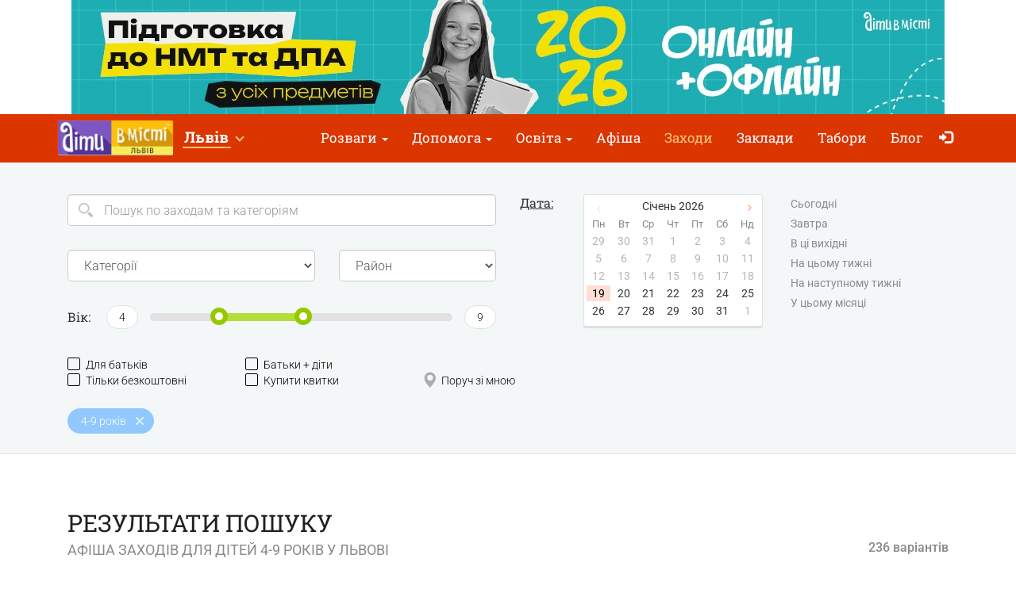

--- FILE ---
content_type: text/html; charset=UTF-8
request_url: https://lviv.dityvmisti.ua/search/?a=4-9
body_size: 17376
content:
<!doctype html>
<html class="no-js" lang="uk" data-theme="light">
<head>

            <!-- 
    -= UKRAINE =-
    @SYNC_ZONES:[1] @REMOTE_NAME:gtmhead.php 
-->

<!-- Google Tag Manager -->
<script>(function(w,d,s,l,i){w[l]=w[l]||[];w[l].push({'gtm.start':
new Date().getTime(),event:'gtm.js'});var f=d.getElementsByTagName(s)[0],
j=d.createElement(s),dl=l!='dataLayer'?'&l='+l:'';j.async=true;j.src=
'https://www.googletagmanager.com/gtm.js?id='+i+dl;f.parentNode.insertBefore(j,f);
})(window,document,'script','dataLayer','GTM-5HG5XR');</script>
<!-- End Google Tag Manager -->    
	<meta charset="utf-8">
	<meta http-equiv="X-UA-Compatible" content="IE=edge,chrome=1">

    	    <meta name="viewport" content='width=device-width, initial-scale=1'>
    
    <link rel="dns-prefetch" href="//static.dityvmisti.ua">
<link rel="dns-prefetch" href="//tickikids.ams3.cdn.digitaloceanspaces.com">
<link rel="dns-prefetch" href="//fonts.googleapis.com">
<link rel="dns-prefetch" href="//connect.facebook.net">
<link rel="preconnect" href="https://static.dityvmisti.ua" crossorigin>
<link rel="preconnect" href="https://tickikids.ams3.cdn.digitaloceanspaces.com" crossorigin>
<link rel="preconnect" href="https://fonts.googleapis.com">
<link rel="preload"
      as="style"
      href="https://static.dityvmisti.ua/site/acss/1773554445.search.css?t=340">

    <meta name="this-is-new-server" content="indeed" />

    <title>Афіша заходів для дітей 4-9 років у Львові | Діти в місті Львів</title>
    <meta name="description" content="Афіша найцікавіших заходів для дітей 4 -9 років і всієї родини у Львові: фестивалі, майстер-класи, розважальні програми, вистави, екскурсії, відпочинок на свіжому повітрі." />
    <meta name="google-site-verification" content="9BhpVYRGfm86cKzcUmkRLqbOzxGzzMAYqBo0U13DT_s" />

    <meta name="referrer" content="unsafe-url">

    <!-- Twitter Card data -->
    <meta name="twitter:card" content="summary">
    <meta name="twitter:site" content="https://lviv.dityvmisti.ua/search/?a=4-9">
    <meta name="twitter:title" content="Афіша заходів для дітей 4-9 років у Львові | Діти в місті Львів">
    <meta name="twitter:description" content="Афіша найцікавіших заходів для дітей 4 -9 років і всієї родини у Львові: фестивалі, майстер-класи, розважальні програми, вистави, екскурсії, відпочинок на свіжому повітрі.">
    <meta name="twitter:image" content="">

    <!-- Open Graph data -->
    <meta property="og:title" content="Афіша заходів для дітей 4-9 років у Львові | Діти в місті Львів" />
    <meta property="og:type" content="article" />
    <meta property="og:url" content="https://lviv.dityvmisti.ua/search/?a=4-9" />
    <meta property="og:image" content="" />
    <meta property="og:description" content="Афіша найцікавіших заходів для дітей 4 -9 років і всієї родини у Львові: фестивалі, майстер-класи, розважальні програми, вистави, екскурсії, відпочинок на свіжому повітрі." />
    <meta property="og:site_name" content="Афіша заходів для дітей 4-9 років у Львові | Діти в місті Львів" />

    <link href="https://global.cache.tickikidz.com/images/favicon.ico" rel="shortcut icon" type="image/x-icon" />
    <link href="https://global.cache.tickikidz.com/images/apple-touch-icon.png" rel="apple-touch-icon" />
    <link href="https://global.cache.tickikidz.com/images/apple-touch-icon-76x76.png" rel="apple-touch-icon" sizes="76x76" />
    <link href="https://global.cache.tickikidz.com/images/apple-touch-icon-120x120.png" rel="apple-touch-icon" sizes="120x120" />
    <link href="https://global.cache.tickikidz.com/images/apple-touch-icon-152x152.png" rel="apple-touch-icon" sizes="152x152" />
    <link href="https://global.cache.tickikidz.com/images/apple-touch-icon-180x180.png" rel="apple-touch-icon" sizes="180x180" />
    <link href="https://global.cache.tickikidz.com/images/icon-hires.png" rel="icon" sizes="192x192" />
    <link href="https://global.cache.tickikidz.com/images/icon-normal.png" rel="icon" sizes="128x128" />

    
    

    <script async src="//pagead2.googlesyndication.com/pagead/js/adsbygoogle.js"></script>
    <script>
        (adsbygoogle = window.adsbygoogle || []).push({
            google_ad_client: "ca-pub-2551494506293938",
            enable_page_level_ads: true
        });
    </script>

    <!-- fb app id -->
    <meta property="fb:app_id" content="881076992028416" />

    <link rel="image_src" href=""/>

    <!--<link href="https://fonts.googleapis.com/css?family=Roboto:300,300italic,400,400italic,500,500italic,700,700italic|Roboto+Slab:400,700&display=swap&subset=latin,cyrillic" rel="stylesheet">-->

    <link rel="stylesheet" href="https://static.dityvmisti.ua/site/css/roboto.css">

    <link rel="stylesheet" href="https://static.dityvmisti.ua/site/acss/1773554445.search.css?t=340">

    
    <script>
        var $city_alias = 'lviv';
        var $cityid = '7';
        var $url_type = 's';
        var $ldp = '';
        var site_lang = 'ua';
        var bcname = '696e3e74592ef';
        var city_id = 7;
        var $marker_image = 'https://static.dityvmisti.ua/site/img/map-marker.png';
        var $cur_month = '19.01.2026';
        var $dates = [];
        var $lget = {};
        var $lhref = false;
        var $fltr = 'p';
        var $radius = 3;
        var $min_age = 0;
        var $max_age = 18;
        var $max_date = '31.01.2028';
        var $caliases = [];
    </script>
    <link rel="next" href="https://lviv.dityvmisti.ua/search/?a=4-9&p=2" />
    
    
    
    <meta name="csrf-token" content="ff65bb100534ac826703489347eb2617"/>

    <style type="text/css">
        .m-event-list__item.li696e3e74592ef {width: 100%!important;text-align: center!important;}
        @media (min-width: 1030px) {.m-event-list__item.li696e3e74592ef {width: 33.3%!important;}}
        @media (min-width: 730px) and (max-width: 1030px) {.m-event-list__item.li696e3e74592ef {width: 50%!important;}}
            </style>

            <script type='text/javascript' src='https://platform-api.sharethis.com/js/sharethis.js#property=5f5874592cb38d0012256944&product=sop' async='async'></script>
    
</head>
<body>

<!--Facebook script for integration plugin -->
<div id="fb-root"></div>
<script async defer crossorigin="anonymous" src="https://connect.facebook.net/uk_UA/sdk.js#xfbml=1&version=v22.0&appId=881076992028416"></script>
<!-- 
    -= UKRAINE =-
    @SYNC_ZONES:[1] @REMOTE_NAME:gtmbody.php 
-->
<!-- Google Tag Manager (noscript) -->
<noscript><iframe src="https://www.googletagmanager.com/ns.html?id=GTM-5HG5XR"
height="0" width="0" style="display:none;visibility:hidden"></iframe></noscript>
<!-- End Google Tag Manager (noscript) -->

	<!--[if lt IE 9]>
		<p class="browserupgrade">You are using an <strong>outdated</strong> browser. Please <a href="http://browsehappy.com/">upgrade your browser</a> to improve your experience.</p>
	<![endif]-->

          <div class="text-center 696e3e74592efcnt promo-banner-top">
            <div class='banner-container'><a onclick='adcl(this);' class='696e3e74592eflnk' href='https://lviv.dityvmisti.ua/blog/10133-pidgotovka-do-nmt-ta-dpa-2026-onlain-oflain-z-usikh-predmetiv/'  target='_blank' ><img  style='display:none;' src='' class='696e3e74592efim' data-m='https://tickikids.ams3.cdn.digitaloceanspaces.com/z1.cache/b/8822_ua_8_68da4909d1c8b3.28868695.jpg' data-s='[["0","784","https://tickikids.ams3.cdn.digitaloceanspaces.com/z1.cache/b/8822_ua_7_68da4909b56282.17826798.jpg"],["785","99999","https://tickikids.ams3.cdn.digitaloceanspaces.com/z1.cache/b/8822_ua_8_68da4909d1c8b3.28868695.jpg"]]' data-t='ЛВ, РБ, Підготовка до НМТ та ДПА 2026' data-ga='TOP-lviv'></a></div>          </div>

	<header class="m-header">

		<nav id="nav-bar" class="navbar navbar-inverse"> <!-- removed class navbar-fixed-top -->
			<div class="container-fluid">
				<div class="navbar-header">
					<button type="button" class="navbar-toggle collapsed" data-toggle="collapse" data-target="#navbar" aria-expanded="false" aria-controls="navbar" aria-label="Перемкнути меню">
						<span class="icon-bar"></span>
						<span class="icon-bar"></span>
						<span class="icon-bar"></span>
					</button>
                                            <a class="navbar-brand" href="/"><img loading="lazy" src="https://tickikids.ams3.cdn.digitaloceanspaces.com/z1.cache/cities/7/logo_ua_5aa7f1a9405b14.04978387.jpg" alt="" /></a>
                                                            <button type="button" class="navbar-filter collapsed" data-toggle="collapse" data-target="#m-filter" aria-expanded="false" aria-controls="m-filter">
                        <span>Перемкнути фільтр</span>
                    </button>
                    				</div>
                <div id="navbar" class="navbar-collapse collapse display-show">

                    <!-- @SYNC_ZONES:[1] @REMOTE_NAME:lang-city-bar.php -->
<div class="dd-sels">

    <div class="sg-cities sg-cities--city dropdown">
        <span role="button" class="dropdown-toggle" data-toggle="dropdown"><span class="sg-cities__sel">Львів</span>
        <span class="caret"><svg class="c-icon c-icon-caret"><use xlink:href="#c-icon-caret"></use></svg></span></span>
        <ul class="dropdown-menu">
            <li><a href="https://dityvmisti.ua">Усі міста</a></li>
                        <li><a href="https://kyiv.dityvmisti.ua/">Київ</a></li>
                        <li><a href="https://dnipro.dityvmisti.ua/">Дніпро</a></li>
                        <li><a href="https://lviv.dityvmisti.ua/">Львів</a></li>
                        <li><a href="https://odesa.dityvmisti.ua/">Одеса</a></li>
                        <li><a href="https://zaporizhzhia.dityvmisti.ua/">Запоріжжя</a></li>
                        <li><a href="https://kryvyirih.dityvmisti.ua/">Кривий Ріг</a></li>
                        <li><a href="https://kharkiv.dityvmisti.ua/">Харкiв</a></li>
                        <li><a href="https://ternopil.dityvmisti.ua/">Тернопіль</a></li>
                        <li><a href="https://khmelnytskyi.dityvmisti.ua/">Хмельницький</a></li>
                        <li><a href="https://vinnitsa.dityvmisti.ua/">Вінниця</a></li>
                        <li><a href="https://rivne.dityvmisti.ua/">Рівне</a></li>
                    </ul>
    </div>

</div>

    
					<!--<a role="button" class="close-nav" href="javascript:void(0)" data-toggle="collapse" data-target="#navbar" aria-expanded="false" aria-controls="navbar">--><!--</a>-->
					<ul class="nav navbar-nav">

                        
                                                                                    <li class="dropdown">
                                    <a class="dropdown-toggle" data-toggle="dropdown" href="#">Розваги                                        <span class="caret"></span></a>
                                    <ul class="dropdown-menu dropdown-menu-left">
                                                                                    <li><a href="https://lviv.dityvmisti.ua/novyy-rik-ta-rizdvo-u-lvovi/"  target='_blank'>Куди піти з дитиною у Львові - зимові локації</a></li>
                                                                                    <li><a href="https://lviv.dityvmisti.ua/blog/10320-tsikave-dozvillia-z-ditmy-u-lvovi-podii-ta-lokatsii-2026/"  target='_blank'>Ідеї для цікавого дозвілля з дітьми у Львові</a></li>
                                                                                    <li><a href="https://lviv.dityvmisti.ua/kudy-pity-klasom-dovidnyk-dlia-vchyteliv-ta-batkiv/"  target='_blank'>Куди піти класом - довідник для вчителів та батьків</a></li>
                                                                                    <li><a href="https://lviv.dityvmisti.ua/kudy-pity-z-dytynoiu-u-lvovi/"  target='_blank'>Куди піти з дитиною у Львові: перелік локацій</a></li>
                                                                                    <li><a href="https://lviv.dityvmisti.ua/blog/10284-suchasni-podarunky-dlia-ditei-na-sviata-dobirka-idei-na-2026-rik/"  target='_blank'>Сучасні подарунки для дітей на свята: добірка ідей</a></li>
                                                                                    <li><a href="https://lviv.dityvmisti.ua/blog/9787-de-vidsviatkuvaty-den-narodzhennia-dytyny-u-lvovi-dobirka-lokatsii-2025/"  target='_blank'>Де відсвяткувати день народження дитини у Львові: добірка локацій 2025</a></li>
                                                                                    <li><a href="https://lviv.dityvmisti.ua/de-u-lvovi-vidsviatkuvaty-dytiachyi-den-narodzhennia/"  target='_blank'>Каталог локацій де відсвяткувати день народження дитини у Львові</a></li>
                                                                            </ul>
                                </li>
                            
                        
                                                                                    <li class="dropdown">
                                    <a class="dropdown-toggle" data-toggle="dropdown" href="#">Допомога                                        <span class="caret"></span></a>
                                    <ul class="dropdown-menu dropdown-menu-left">
                                                                                    <li><a href="https://dityvmisti.ua/dopomoga-ukraintsiam/#bid-3188"  target='_blank'>Гуманітарна допомога</a></li>
                                                                                    <li><a href="https://dityvmisti.ua/dopomoga-ukraintsiam/#bid-3189"  target='_blank'>Вся інформація для переселенців</a></li>
                                                                                    <li><a href="https://dityvmisti.ua/dopomoga-ukraintsiam/#bid-3193"  target='_blank'>Безпека та медична допомога</a></li>
                                                                                    <li><a href="https://dityvmisti.ua/dopomoga-ukraintsiam/#bid-3260"  target='_blank'>Пошук роботи: віддалено, в Україні, за кордоном</a></li>
                                                                                    <li><a href="https://dityvmisti.ua/dopomoga-ukraintsiam/#bid-3256"  target='_blank'>Психологічна допомога дітям та дорослим</a></li>
                                                                                    <li><a href="https://dityvmisti.ua/dopomoga-ukraintsiam/#bid-3194"  target='_blank'>Освіта</a></li>
                                                                                    <li><a href="https://dityvmisti.ua/dopomoga-ukraintsiam/#bid-3191"  target='_blank'>Як відволікти дитину</a></li>
                                                                                    <li><a href="https://dityvmisti.ua/dopomoga-ukraintsiam/#bid-3196"  target='_blank'>Офіційні джерела інформації</a></li>
                                                                                    <li><a href="https://dityvmisti.ua/dopomoga-ukraintsiam/#bid-3199"  target='_blank'>Найактуальніші новини від "Діти в місті" в соцмережах</a></li>
                                                                            </ul>
                                </li>
                            
                        
                                                                                    <li class="dropdown">
                                    <a class="dropdown-toggle" data-toggle="dropdown" href="#">Освіта                                        <span class="caret"></span></a>
                                    <ul class="dropdown-menu dropdown-menu-left">
                                                                                    <li><a href="/dystantsiina-osvita/"  target='_blank'>Дистанційна освіта</a></li>
                                                                                    <li><a href="https://lviv.dityvmisti.ua/blog/9429-pidgotovka-do-shkoly-ta-preschool-2025-u-lvovi-online-offline/"  target='_blank'>Підготовка до школи та Preschool у Львові 2025</a></li>
                                                                                    <li><a href="/lvivski-pryvatni-dytiachi-sadochky/"  target='_blank'>Каталог приватних садочків</a></li>
                                                                                    <li><a href="https://lviv.dityvmisti.ua/blog/9731-putivnyk-po-pryvatnykh-dytiachykh-sadochkakh-lvova-2025-2026-n-r/"  target='_blank'>Огляд приватних садочків 2025</a></li>
                                                                                    <li><a href="/naikrashchi-pryvatni-shkoly-u-lvovi/"  target='_blank'>Каталог приватних шкіл</a></li>
                                                                                    <li><a href="https://lviv.dityvmisti.ua/blog/9609-putivnyk-po-pryvatnykh-shkolakh-lvova-ta-lvivskoi-oblasti-na-2025-2026-n-r/"  target='_blank'>Огляд приватних шкіл Львова 2025-2026 н.р</a></li>
                                                                                    <li><a href="https://lviv.dityvmisti.ua/blog/10130-tsentry-rozvytku-dlia-ditei-u-lvovi-2025/"  target='_blank'>Центри розвитку для дітей у Львові на 2025-2026 навчальний рік</a></li>
                                                                                    <li><a href="https://lviv.dityvmisti.ua/blog/9126-sportyvni-sektsii-ta-kluby-dlia-ditei-u-lvovi-2024/"  target='_blank'>Спортивні секції та клуби</a></li>
                                                                                    <li><a href="https://lviv.dityvmisti.ua/blog/10099-it-kursy-ta-stem-osvita-dlia-ditei-u-lvovi-na-2025-2026-navchalnyi-rik/"  target='_blank'>ІТ курси та STEM освіта для дітей</a></li>
                                                                                    <li><a href="https://lviv.dityvmisti.ua/blog/10086-movni-kursy-dlia-ditei-u-lvovi-na-2025-2026-navchalnyi-rik/"  target='_blank'>Мовні курси для дітей</a></li>
                                                                                    <li><a href="https://lviv.dityvmisti.ua/blog/10133-pidgotovka-do-nmt-ta-dpa-2026-onlain-oflain-z-usikh-predmetiv/"  target='_blank'>Підготовка до НМТ та ДПА 2026 онлайн + офлайн з усіх предметів</a></li>
                                                                                    <li><a href="/repetytory-ta-tiutory-dlia-ditei/"  target='_blank'>Репетитори та тьютори для дітей</a></li>
                                                                                    <li><a href="https://kyiv.dityvmisti.ua/osvita-dlia-ditei-za-kordonom/"  target='_blank'>Міжнародні школи та освіта за кордоном</a></li>
                                                                            </ul>
                                </li>
                            
                        
                        
                                                                <li ><a href="/weekend/afisha-lvova-na-17-18-sichnya/"  target='_self'>Афіша</a></li>
                            
                        
                        
                                                                <li class='active'><a href="/search/"  target='_self'>Заходи</a></li>
                            
                        
                        
                                                                <li ><a href="/organizations/"  target='_self'>Заклади</a></li>
                            
                        
                        
                                                                <li ><a href="/camps/"  target='_self'>Табори</a></li>
                            
                        
                        
                                                                <li ><a href="/blog/"  target='_self'>Блог</a></li>
                            
                        
                        
                        
                        <li class="nav-icon-btn nav-login"><a title="Увійти" href="/login/"><span class="glyphicon glyphicon-log-in"></span> <span class="icon-text">Увійти</span></a></li>

                        					</ul>
				</div><!--/.nav-collapse -->
			</div>
		</nav>

	</header>

    <noscript>
        <div class="container"><br /><div class="alert alert-danger" role="alert"><b>Для повної функціональності цього сайту необхідно включити JavaScript. Ось <a class="ClickOut" href="http://www.enable-javascript.com/ru/" target="_blank" rel="nofollow">інструкції, як включити JavaScript у вашому браузері</a>.</b></div></div>
    </noscript>


<main class="main">

    <div class="main-filters">
        
        <div class="main-filters__body container-fluid">

            <div id="m-filter" class="main-filters__main collapse">

                <div class="m-filter">

                    <div class="mf-sect row">

                        <div class="col-sm-6">

                            <div itemscope itemtype="https://schema.org/WebSite">
                                                                    <link itemprop="url" href="https://dityvmisti.ua/"/>
                                                                <form id="search" itemprop="potentialAction" itemscope itemtype="https://schema.org/SearchAction">
                                    <div class="mf-line">
                                        <div class="left-input-icon">
                                            <meta itemprop="target" content="https://dityvmisti.ua/search/?search={search}"/>
                                            <label class="b-icon b-icon--search" for="query"></label>

                                            <input itemprop="query-input" class="form-control input-lg" aria-label="Search" type="text" placeholder="Пошук по заходам та категоріям" id="query" name="search" value="" />
                                        </div>
                                    </div>
                                </form>
                            </div>

                            <div class="mf-line">
                                <div class="row">

                                    <div class="mf-cat">
                                                                                    <select class="form-control input-lg action-filter-go" data-n="c" name="cat" itemscope itemtype="https://schema.org/BreadcrumbList">
                                                <option>Категорії</option>
                                                                                                    <option value="e78" >online</option>
                                                                                                    <option value="o58" >Інтернет магазини</option>
                                                                                                    <option value="o64" >ІТ школи</option>
                                                                                                    <option value="o12" >Активний відпочинок</option>
                                                                                                    <option value="e71" >Акції</option>
                                                                                                    <option value="e39" >Вистава</option>
                                                                                                    <option value="e66,o13" >Виставки</option>
                                                                                                    <option value="e81" >Вокал</option>
                                                                                                    <option value="o61" >Готелі</option>
                                                                                                    <option value="o55" >Громадські організації</option>
                                                                                                    <option value="e72,o57" >Дитячі садки</option>
                                                                                                    <option value="o11" >Дитячі табори</option>
                                                                                                    <option value="e57" >Дитяча література</option>
                                                                                                    <option value="e51,o39" >Для батьків</option>
                                                                                                    <option value="e46" >Для найменших</option>
                                                                                                    <option value="e44" >Екскурсії</option>
                                                                                                    <option value="e43" >Експозиція</option>
                                                                                                    <option value="e45" >Квест</option>
                                                                                                    <option value="e62" >Конкурси</option>
                                                                                                    <option value="e58" >Концерти</option>
                                                                                                    <option value="e63" >Курси</option>
                                                                                                    <option value="e42" >Майстер-клас</option>
                                                                                                    <option value="o16" >Мотузкові парки</option>
                                                                                                    <option value="o4" >Музеї</option>
                                                                                                    <option value="e48" >Наукові експерименти</option>
                                                                                                    <option value="o46" >Наукові розваги</option>
                                                                                                    <option value="e74" >Новий Рік та Різдво</option>
                                                                                                    <option value="o33" >Освіта</option>
                                                                                                    <option value="e49" >Освітні заходи</option>
                                                                                                    <option value="o54" >Парки розваг</option>
                                                                                                    <option value="e59,o60" >Послуги для дітей</option>
                                                                                                    <option value="e77,o62" >Приватні школи</option>
                                                                                                    <option value="e50" >Програмування і роботехніка</option>
                                                                                                    <option value="o32" >Розважальні комплекси</option>
                                                                                                    <option value="e64" >Розважальна програма</option>
                                                                                                    <option value="e60" >Свята</option>
                                                                                                    <option value="o35" >Смачні заклади</option>
                                                                                                    <option value="e35" >Спорт</option>
                                                                                                    <option value="e61" >Танцювальні гуртки</option>
                                                                                                    <option value="o34" >Тварини та природа</option>
                                                                                                    <option value="e68" >Творчі зустрічі</option>
                                                                                                    <option value="o44" >Торгово-розважальні центри</option>
                                                                                                    <option value="e52" >Шоу</option>
                                                                                            </select>
                                                                            </div>

                                    <div class="mf-distr">
                                                                                    <select class="form-control input-lg action-filter-go" data-n="o" name="distr">
                                                <option>Район</option>
                                                                                                    <option value="55">Галицький</option>
                                                                                                    <option value="56">Залізничний</option>
                                                                                                    <option value="57">Личаківський</option>
                                                                                                    <option value="60">Сихівський</option>
                                                                                                    <option value="58">Франківський</option>
                                                                                                    <option value="59">Шевченківський</option>
                                                                                            </select>
                                                                            </div>

                                </div>
                            </div>

                            <div class="mf-line">

                                <div class="age-filter">
                                    <label class="age-filter__label">Вік:</label>

                                    <div class="age-filter__body">
                                        <div class="age-slider">
                                            <input type="hidden" name="ageMin" id="ageMin" value="4"/>
                                            <input type="hidden" name="ageMax" id="ageMax" value="9"/>

                                            <div class="age-slider__label asl-min"><span class="age-val">0</span></div>
                                            <div class="age-slider__label asl-max"><span class="age-val">18</span></div>
                                            <div class="age-slider__range">
                                                <div id="filter-age-range" class="slider-age"></div>
                                            </div>
                                        </div>
                                    </div>

                                </div>

                            </div>

                        </div>

                        <div class="col-sm-6">

                            <div class="mf-date-picker">

                                <label class="mf-date-picker__label"><span>Дата:</span></label>

                                <div class="mf-date-picker__calendar">
                                    <div id="datepicker"></div>
                                </div>

                                <div class="mf-date-picker__links">
                                    <ul>
                                        <li><label class="trigger"><input class="action-filter-go" type="checkbox" data-n="w" data-v="Today" >Сьогодні</label></li>
                                        <li><label class="trigger"><input class="action-filter-go" type="checkbox" data-n="w" data-v="Tomorrow" >Завтра</label></li>
                                        <li><label class="trigger"><input class="action-filter-go" type="checkbox" data-n="w" data-v="ThisWeekend" >В ці вихідні</label></li>
                                        <li><label class="trigger"><input class="action-filter-go" type="checkbox" data-n="w" data-v="ThisWeek" >На цьому тижні</label></li>
                                        <li><label class="trigger"><input class="action-filter-go" type="checkbox" data-n="w" data-v="NextWeek" >На наступному тижні</label></li>
                                        <li><label class="trigger"><input class="action-filter-go" type="checkbox" data-n="w" data-v="ThisMonth" >У цьому місяці</label></li>
                                    </ul>
                                </div>

                            </div>

                        </div>

                    </div>

                </div>

                <br />
                <div class="mf-sect mf-sect--free row">
                    <div class="col-sm-12 checkbox-grid">
                        <ul class="flt-checks-list">
                            <li class="flt-checks-list__item"><a class="fk-check  action-filter-go" href="javascript:void(0)" data-n="fp"  data-v="1" name="for_parents" ><i class="fk-check__icon"></i>Для батьків</a></li>
                            <li class="flt-checks-list__item"><a class="fk-check  action-filter-go" href="javascript:void(0)" data-n="fpc" data-v="1" name="for_parents_children"><i class="fk-check__icon"></i>Батьки + діти</a></li>
                        </ul>
                        <ul class="flt-checks-list">
                            <li class="flt-checks-list__item"><a class="fk-check  action-filter-go" href="javascript:void(0)" data-n="f"   data-v="1" name="free"          ><i class="fk-check__icon"></i>Тільки безкоштовні</a></li>
                            <li class="flt-checks-list__item"><a class="fk-check  action-filter-go" href="javascript:void(0)" data-n="b"   data-v="1" name="booking"       ><i class="fk-check__icon"></i>Купити квитки</a></li>
                            <li class="flt-checks-list__item"><a class="fk-check fk-check--map  action-filter-go" data-link="" href="javascript:void(0)" data-n="nm" data-v="1" name="near_me" ><i class="fk-check__icon"><i class="glyphicon glyphicon-map-marker"></i></i>Поруч зі мною</a></li>
                        </ul>
                    </div>
                </div>

            </div>

            <div class="search-tags">
                <ul class="search-tags__list">

                                            <li>
                            <div class="tag">
                                <div class="tag__body">4-9 років</div>
                                                                    <a href="javascript:void(0)" class="tag__del" data-n="a" data-v="4-9"></a>
                                                            </div>
                        </li>
                                    </ul>
            </div>

        </div>
    </div>

    
	

    <div class="main__body container-fluid">

        <div class="s-page-header">
            <div class="s-page-header__title">
                <h1 class="visible-lg visible-md visible-sm">Результати пошуку</h1>
                <h2 >Афіша заходів для дітей 4-9 років у Львові</h2>
                <!--<div class="h2">Найкраще для навчання та відпочинку з дітьми у Львові</div>-->
            </div>
            <div class="s-page-header__info visible-lg visible-md visible-sm">
                236 варіантів            </div>
        </div>

        <ul class="m-event-list">

            
                <li class="m-event-list__item">

                                
                    <!-- EVENT ITEM >>> -->
                    
                    <div class="event-item  object-block" data-model="search" data-id="83342"  itemprop="event" itemscope itemtype="https://schema.org/Event"  style='border:solid 1px #94C900;background-color:#ffffff;'>
                                                    <meta itemprop="image" content="https://tickikids.ams3.cdn.digitaloceanspaces.com/z1.cache/gallery/activities/83342/icon_thumb_69382485db1ad3.94437573.jpg" />
                            <meta itemprop="url" content="https://lviv.dityvmisti.ua/smile-park/svyatkujte-den-narodzhennya-u-smile-park-vigravajte-vidpochinok-u-gorah-lviv/" />
                                                <a href="/smile-park/svyatkujte-den-narodzhennya-u-smile-park-vigravajte-vidpochinok-u-gorah-lviv/"  title="Святкуйте день народження у Smile Park - вигравайте відпочинок у горах"  >
                            <div class="event-item__pict" >
                                <div class="event-item__pict-wrap"><img loading="lazy" src="https://tickikids.ams3.cdn.digitaloceanspaces.com/z1.cache/gallery/activities/83342/icon_thumb_69382485db1ad3.94437573.jpg" alt="Святкуйте день народження у Smile Park - вигравайте відпочинок у горах" title="Святкуйте день народження у Smile Park - вигравайте відпочинок у горах" /></div>
                                <div style="position:absolute;top:0px;left:0px;background-color: #94C900;padding:3px 10px;color:#ffffff;">Рекомендований захід</div>                                                                                                                            </div>

                            <div class="event-item__body">
                                <h3  itemprop="name" >Святкуйте день народження у Smile Park - вигравайте відпочинок у горах</h3>
                                <div class="event-item__info">
                                    <p class="event-item__time"><span class="glyphicon glyphicon-calendar"></span> <b>19 Січня </b></p>
                                                                            <meta itemprop="startDate" content="2026-01-19T23:59" />
                                                                                                                <p class="event-item__addr"  itemprop="location" itemscope itemtype="https://schema.org/Place" >
                                            <span class="glyphicon glyphicon-map-marker"></span> <span  itemprop="address" >вул. Під Дубом, 7Б</span>
                                                                                            <meta itemprop="name" content="Святкуйте день народження у Smile Park - вигравайте відпочинок у горах" />
                                                                                    </p>
                                                                    </div>
                            </div>
                        </a>

                        <div class="event-item__footer">
                        
                            
                                <div class="event-item__age">

                                                                            <i><a data-toggle="tooltip" title="0+" href="/search/" ><span class="b-icon b-icon--age"></span>0+</a></i>
                                    
                                </div>

                                                        
                            <div class="event-item__ctg">
                                
                                    <i aria-describedby="ui-id-2">
                                        <a data-toggle="tooltip" title="Акції" href="/search/?c=e71" >
                                            <span class="b-icon b-icon--ctg"></span>Акції                                        </a>
                                    </i>
                                
                            </div>
                            
                                                        
                        </div> 
                        
                    </div>
                    
                    <!-- <<< EVENT ITEM -->
            
            
                </li>

            
                <li class="m-event-list__item">

                                
                    <!-- EVENT ITEM >>> -->
                    
                    <div class="event-item  object-block" data-model="search" data-id="79018"  itemprop="event" itemscope itemtype="https://schema.org/Event"  style='border:solid 1px #94C900;background-color:#ffffff;'>
                                                    <meta itemprop="image" content="https://tickikids.ams3.cdn.digitaloceanspaces.com/z1.cache/gallery/activities/79018/icon_thumb_689457240a54e3.69891070.jpg" />
                            <meta itemprop="url" content="https://lviv.dityvmisti.ua/mega-park-rozvag-u-lvovi/sviatkuvannia-dytiachykh-dniv-narodzhenia-v-mega-park/" />
                                                <a href="/mega-park-rozvag-u-lvovi/sviatkuvannia-dytiachykh-dniv-narodzhenia-v-mega-park/"  title="Святкування дитячих Днів Народження в Mega Park"  >
                            <div class="event-item__pict" >
                                <div class="event-item__pict-wrap"><img loading="lazy" src="https://tickikids.ams3.cdn.digitaloceanspaces.com/z1.cache/gallery/activities/79018/icon_thumb_689457240a54e3.69891070.jpg" alt="Святкування дитячих Днів Народження в Mega Park" title="Святкування дитячих Днів Народження в Mega Park" /></div>
                                <div style="position:absolute;top:0px;left:0px;background-color: #94C900;padding:3px 10px;color:#ffffff;">Рекомендований захід</div>                                                                                                    <div class="event-item__price"  itemprop="offers" itemscope itemtype="https://schema.org/Offer" >
                                                                                    <meta itemprop="url" content="https://lviv.dityvmisti.ua/mega-park-rozvag-u-lvovi/sviatkuvannia-dytiachykh-dniv-narodzhenia-v-mega-park/" />
                                            <span itemprop="price">0₴–400₴</span>
                                                                            </div>
                                                                                            </div>

                            <div class="event-item__body">
                                <h3  itemprop="name" >Святкування дитячих Днів Народження в Mega Park</h3>
                                <div class="event-item__info">
                                    <p class="event-item__time"><span class="glyphicon glyphicon-calendar"></span> <b>19 Січня о 12:00</b></p>
                                                                            <meta itemprop="startDate" content="2026-01-19T12:00" />
                                                                                                                <p class="event-item__addr"  itemprop="location" itemscope itemtype="https://schema.org/Place" >
                                            <span class="glyphicon glyphicon-map-marker"></span> <span  itemprop="address" >вул. Газова, 30А</span>
                                                                                            <meta itemprop="name" content="Святкування дитячих Днів Народження в Mega Park" />
                                                                                    </p>
                                                                    </div>
                            </div>
                        </a>

                        <div class="event-item__footer">
                        
                            
                                <div class="event-item__age">

                                                                            <i><a data-toggle="tooltip" title="0+" href="/search/" ><span class="b-icon b-icon--age"></span>0+</a></i>
                                    
                                </div>

                                                        
                            <div class="event-item__ctg">
                                
                                    <i aria-describedby="ui-id-2">
                                        <a data-toggle="tooltip" title="Розважальна програма" href="/search/?c=e64" >
                                            <span class="b-icon b-icon--ctg"></span>Розважальна програма                                        </a>
                                    </i>
                                
                            </div>
                            
                                                        
                        </div> 
                        
                    </div>
                    
                    <!-- <<< EVENT ITEM -->
            
            
                </li>

            
                <li class="m-event-list__item">

                                
                    <!-- EVENT ITEM >>> -->
                    
                    <div class="event-item  object-block" data-model="search" data-id="83894"  itemprop="event" itemscope itemtype="https://schema.org/Event"  style='border:solid 1px #94C900;background-color:#ffffff;'>
                                                    <meta itemprop="image" content="https://tickikids.ams3.cdn.digitaloceanspaces.com/z1.cache/gallery/activities/83894/icon_thumb_695fb8a38437e5.71887766.jpg" />
                            <meta itemprop="url" content="https://lviv.dityvmisti.ua/smile-park/prezentatsiya-aktsiyi-shkilnij-batl-u-smile-park-l/" />
                                                <a href="/smile-park/prezentatsiya-aktsiyi-shkilnij-batl-u-smile-park-l/"  title="Акція “Шкільний батл” у SMILE PARK!"  >
                            <div class="event-item__pict" >
                                <div class="event-item__pict-wrap"><img loading="lazy" src="https://tickikids.ams3.cdn.digitaloceanspaces.com/z1.cache/gallery/activities/83894/icon_thumb_695fb8a38437e5.71887766.jpg" alt="Акція “Шкільний батл” у SMILE PARK!" title="Акція “Шкільний батл” у SMILE PARK!" /></div>
                                <div style="position:absolute;top:0px;left:0px;background-color: #94C900;padding:3px 10px;color:#ffffff;">Рекомендований захід</div>                                                                                                                            </div>

                            <div class="event-item__body">
                                <h3  itemprop="name" >Акція “Шкільний батл” у SMILE PARK!</h3>
                                <div class="event-item__info">
                                    <p class="event-item__time"><span class="glyphicon glyphicon-calendar"></span> <b>19 Січня </b></p>
                                                                            <meta itemprop="startDate" content="2026-01-19T23:59" />
                                                                                                                <p class="event-item__addr"  itemprop="location" itemscope itemtype="https://schema.org/Place" >
                                            <span class="glyphicon glyphicon-map-marker"></span> <span  itemprop="address" >вул. Під Дубом, 7Б</span>
                                                                                            <meta itemprop="name" content="Акція “Шкільний батл” у SMILE PARK!" />
                                                                                    </p>
                                                                    </div>
                            </div>
                        </a>

                        <div class="event-item__footer">
                        
                            
                                <div class="event-item__age">

                                                                            <i><a data-toggle="tooltip" title="4+" href="/search/?a=4-18" ><span class="b-icon b-icon--age"></span>4+</a></i>
                                    
                                </div>

                                                        
                            <div class="event-item__ctg">
                                
                                    <i aria-describedby="ui-id-2">
                                        <a data-toggle="tooltip" title="Розважальна програма" href="/search/?c=e64" >
                                            <span class="b-icon b-icon--ctg"></span>Розважальна програма                                        </a>
                                    </i>
                                
                            </div>
                            
                                                        
                        </div> 
                        
                    </div>
                    
                    <!-- <<< EVENT ITEM -->
            
            
                </li>

            
                <li class="m-event-list__item">

                                
                    <!-- EVENT ITEM >>> -->
                    
                    <div class="event-item  object-block" data-model="search" data-id="65940"  itemprop="event" itemscope itemtype="https://schema.org/Event"  >
                                                    <meta itemprop="image" content="https://tickikids.ams3.cdn.digitaloceanspaces.com/z1.cache/gallery/activities/65940/icon_thumb_6901c5c2925727.09174524.jpg" />
                            <meta itemprop="url" content="https://lviv.dityvmisti.ua/lvivskyi-organnyi-zal/karnaval-tvaryn-simeinyi-organnyi-kontsert/" />
                                                <a href="/lvivskyi-organnyi-zal/karnaval-tvaryn-simeinyi-organnyi-kontsert/"  title="Сімейний органний концерт"  >
                            <div class="event-item__pict" >
                                <div class="event-item__pict-wrap"><img loading="lazy" src="https://tickikids.ams3.cdn.digitaloceanspaces.com/z1.cache/gallery/activities/65940/icon_thumb_6901c5c2925727.09174524.jpg" alt="Сімейний органний концерт" title="Сімейний органний концерт" /></div>
                                                                                                                                    <div class="event-item__price"  itemprop="offers" itemscope itemtype="https://schema.org/Offer" >
                                                                                    <meta itemprop="url" content="https://lviv.dityvmisti.ua/lvivskyi-organnyi-zal/karnaval-tvaryn-simeinyi-organnyi-kontsert/" />
                                            <span itemprop="price">100₴–200₴</span>
                                                                            </div>
                                                                                            </div>

                            <div class="event-item__body">
                                <h3  itemprop="name" >Сімейний органний концерт</h3>
                                <div class="event-item__info">
                                    <p class="event-item__time"><span class="glyphicon glyphicon-calendar"></span> <b>20 Січня о 19:00</b></p>
                                                                            <meta itemprop="startDate" content="2026-01-20T19:00" />
                                                                                                                <p class="event-item__addr"  itemprop="location" itemscope itemtype="https://schema.org/Place" >
                                            <span class="glyphicon glyphicon-map-marker"></span> <span  itemprop="address" >вулиця Степана Бандери, 8</span>
                                                                                            <meta itemprop="name" content="Сімейний органний концерт" />
                                                                                    </p>
                                                                    </div>
                            </div>
                        </a>

                        <div class="event-item__footer">
                        
                            
                                <div class="event-item__age">

                                                                            <i><a data-toggle="tooltip" title="5+" href="/search/?a=5-18" ><span class="b-icon b-icon--age"></span>5+</a></i>
                                    
                                </div>

                                                        
                            <div class="event-item__ctg">
                                
                                    <i aria-describedby="ui-id-2">
                                        <a data-toggle="tooltip" title="Концерти" href="/search/?c=e58" >
                                            <span class="b-icon b-icon--ctg"></span>Концерти                                        </a>
                                    </i>
                                
                            </div>
                            
                                                        
                        </div> 
                        
                    </div>
                    
                    <!-- <<< EVENT ITEM -->
            
            
                </li>

            
                <li class="m-event-list__item">

                                
                    <!-- EVENT ITEM >>> -->
                    
                    <div class="event-item  object-block" data-model="search" data-id="77876"  itemprop="event" itemscope itemtype="https://schema.org/Event"  >
                                                    <meta itemprop="image" content="https://tickikids.ams3.cdn.digitaloceanspaces.com/z1.cache/gallery/activities/77876/icon_thumb_67288e91736bb4.11512088.jpg" />
                            <meta itemprop="url" content="https://lviv.dityvmisti.ua/pershyi-teatr/maliuiemo-peremogu-razom/" />
                                                <a href="/pershyi-teatr/maliuiemo-peremogu-razom/"  title="Малюємо Перемогу разом"  >
                            <div class="event-item__pict" >
                                <div class="event-item__pict-wrap"><img loading="lazy" src="https://tickikids.ams3.cdn.digitaloceanspaces.com/z1.cache/gallery/activities/77876/icon_thumb_67288e91736bb4.11512088.jpg" alt="Малюємо Перемогу разом" title="Малюємо Перемогу разом" /></div>
                                                                                                                                    <div class="event-item__price"  itemprop="offers" itemscope itemtype="https://schema.org/Offer" >
                                                                                    <meta itemprop="url" content="https://lviv.dityvmisti.ua/pershyi-teatr/maliuiemo-peremogu-razom/" />
                                            <span itemprop="price">100₴–110₴</span>
                                                                            </div>
                                                                                            </div>

                            <div class="event-item__body">
                                <h3  itemprop="name" >Малюємо Перемогу разом</h3>
                                <div class="event-item__info">
                                    <p class="event-item__time"><span class="glyphicon glyphicon-calendar"></span> <b>22 Січня о 12:00</b></p>
                                                                            <meta itemprop="startDate" content="2026-01-22T12:00" />
                                                                                                                <p class="event-item__addr"  itemprop="location" itemscope itemtype="https://schema.org/Place" >
                                            <span class="glyphicon glyphicon-map-marker"></span> <span  itemprop="address" >вул. Академіка Гнатюка, 11</span>
                                                                                            <meta itemprop="name" content="Малюємо Перемогу разом" />
                                                                                    </p>
                                                                    </div>
                            </div>
                        </a>

                        <div class="event-item__footer">
                        
                            
                                <div class="event-item__age">

                                                                            <i><a data-toggle="tooltip" title="7+" href="/search/?a=7-18" ><span class="b-icon b-icon--age"></span>7+</a></i>
                                    
                                </div>

                                                        
                            <div class="event-item__ctg">
                                
                                    <i aria-describedby="ui-id-2">
                                        <a data-toggle="tooltip" title="Вистава" href="/search/?c=e39" >
                                            <span class="b-icon b-icon--ctg"></span>Вистава                                        </a>
                                    </i>
                                
                            </div>
                            
                                                        
                        </div> 
                        
                    </div>
                    
                    <!-- <<< EVENT ITEM -->
            
            
                </li>

            
                <li class="m-event-list__item">

                                
                    <!-- EVENT ITEM >>> -->
                    
                    <div class="event-item  object-block" data-model="search" data-id="71020"  itemprop="event" itemscope itemtype="https://schema.org/Event"  >
                                                    <meta itemprop="image" content="https://tickikids.ams3.cdn.digitaloceanspaces.com/z1.cache/gallery/activities/71020/icon_thumb_675438bc727721.58186883.jpg" />
                            <meta itemprop="url" content="https://lviv.dityvmisti.ua/natsionalnij-akademichnij-ukrayinskij-dramatichnij-teatr-imeni-mariyi-zankovetskoyi/rizdvianyi-kontsert-iakos-na-sviatvechir/" />
                                                <a href="/natsionalnij-akademichnij-ukrayinskij-dramatichnij-teatr-imeni-mariyi-zankovetskoyi/rizdvianyi-kontsert-iakos-na-sviatvechir/"  title="ВИСТАВА &quot;РІЗДВЯНА НІЧ&quot;"  >
                            <div class="event-item__pict" >
                                <div class="event-item__pict-wrap"><img loading="lazy" src="https://tickikids.ams3.cdn.digitaloceanspaces.com/z1.cache/gallery/activities/71020/icon_thumb_675438bc727721.58186883.jpg" alt="ВИСТАВА &quot;РІЗДВЯНА НІЧ&quot;" title="ВИСТАВА &quot;РІЗДВЯНА НІЧ&quot;" /></div>
                                                                                                                                    <div class="event-item__price"  itemprop="offers" itemscope itemtype="https://schema.org/Offer" >
                                                                                    <meta itemprop="url" content="https://lviv.dityvmisti.ua/natsionalnij-akademichnij-ukrayinskij-dramatichnij-teatr-imeni-mariyi-zankovetskoyi/rizdvianyi-kontsert-iakos-na-sviatvechir/" />
                                            <span itemprop="price">420₴–1200₴</span>
                                                                            </div>
                                                                                            </div>

                            <div class="event-item__body">
                                <h3  itemprop="name" >ВИСТАВА "РІЗДВЯНА НІЧ"</h3>
                                <div class="event-item__info">
                                    <p class="event-item__time"><span class="glyphicon glyphicon-calendar"></span> <b>22 Січня о 18:00</b></p>
                                                                            <meta itemprop="startDate" content="2026-01-22T18:00" />
                                                                                                                <p class="event-item__addr"  itemprop="location" itemscope itemtype="https://schema.org/Place" >
                                            <span class="glyphicon glyphicon-map-marker"></span> <span  itemprop="address" >вул. Лесі Українки, 1</span>
                                                                                            <meta itemprop="name" content="ВИСТАВА &quot;РІЗДВЯНА НІЧ&quot;" />
                                                                                    </p>
                                                                    </div>
                            </div>
                        </a>

                        <div class="event-item__footer">
                        
                            
                                <div class="event-item__age">

                                                                            <i><a data-toggle="tooltip" title="7+" href="/search/?a=7-18" ><span class="b-icon b-icon--age"></span>7+</a></i>
                                    
                                </div>

                                                        
                            <div class="event-item__ctg">
                                
                                    <i aria-describedby="ui-id-2">
                                        <a data-toggle="tooltip" title="Новий Рік та Різдво" href="/search/?c=e74" >
                                            <span class="b-icon b-icon--ctg"></span>Новий Рік та Різдво                                        </a>
                                    </i>
                                
                            </div>
                            
                                                        
                        </div> 
                        
                    </div>
                    
                    <!-- <<< EVENT ITEM -->
            
            
                </li>

            
                <li class="m-event-list__item">

                                
                    <!-- EVENT ITEM >>> -->
                    
                    <div class="event-item  object-block" data-model="search" data-id="52074"  itemprop="event" itemscope itemtype="https://schema.org/Event"  >
                                                    <meta itemprop="image" content="https://tickikids.ams3.cdn.digitaloceanspaces.com/z1.cache/gallery/activities/52074/icon_thumb_6204d0742bec32.77317752.jpg" />
                            <meta itemprop="url" content="https://lviv.dityvmisti.ua/lvivskij-akademichnij-oblasnij-teatr-lyalok/beibi-vystava-veseli-angeliata-premiera/" />
                                                <a href="/lvivskij-akademichnij-oblasnij-teatr-lyalok/beibi-vystava-veseli-angeliata-premiera/"  title="Бейбі-вистава &quot;Веселі Ангелята&quot;"  >
                            <div class="event-item__pict" >
                                <div class="event-item__pict-wrap"><img loading="lazy" src="https://tickikids.ams3.cdn.digitaloceanspaces.com/z1.cache/gallery/activities/52074/icon_thumb_6204d0742bec32.77317752.jpg" alt="Бейбі-вистава &quot;Веселі Ангелята&quot;" title="Бейбі-вистава &quot;Веселі Ангелята&quot;" /></div>
                                                                                                                                    <div class="event-item__price"  itemprop="offers" itemscope itemtype="https://schema.org/Offer" >
                                                                                    <meta itemprop="url" content="https://lviv.dityvmisti.ua/lvivskij-akademichnij-oblasnij-teatr-lyalok/beibi-vystava-veseli-angeliata-premiera/" />
                                            <span itemprop="price">350₴</span>
                                                                            </div>
                                                                                            </div>

                            <div class="event-item__body">
                                <h3  itemprop="name" >Бейбі-вистава "Веселі Ангелята"</h3>
                                <div class="event-item__info">
                                    <p class="event-item__time"><span class="glyphicon glyphicon-calendar"></span> <b>23 Січня о 11:00</b></p>
                                                                            <meta itemprop="startDate" content="2026-01-23T11:00" />
                                                                                                                <p class="event-item__addr"  itemprop="location" itemscope itemtype="https://schema.org/Place" >
                                            <span class="glyphicon glyphicon-map-marker"></span> <span  itemprop="address" >пл. Данила Галицького, 1</span>
                                                                                            <meta itemprop="name" content="Бейбі-вистава &quot;Веселі Ангелята&quot;" />
                                                                                    </p>
                                                                    </div>
                            </div>
                        </a>

                        <div class="event-item__footer">
                        
                            
                                <div class="event-item__age">

                                                                            <i><a data-toggle="tooltip" title="0+" href="/search/" ><span class="b-icon b-icon--age"></span>0+</a></i>
                                    
                                </div>

                                                        
                            <div class="event-item__ctg">
                                
                                    <i aria-describedby="ui-id-2">
                                        <a data-toggle="tooltip" title="Вистава" href="/search/?c=e39" >
                                            <span class="b-icon b-icon--ctg"></span>Вистава                                        </a>
                                    </i>
                                
                            </div>
                            
                                                        
                        </div> 
                        
                    </div>
                    
                    <!-- <<< EVENT ITEM -->
            
            
                </li>

            
                <li class="m-event-list__item">

                                
                    <!-- EVENT ITEM >>> -->
                    
                    <div class="event-item  object-block" data-model="search" data-id="79754"  itemprop="event" itemscope itemtype="https://schema.org/Event"  >
                                                    <meta itemprop="image" content="https://tickikids.ams3.cdn.digitaloceanspaces.com/z1.cache/gallery/activities/79754/icon_thumb_67a31219cbfd44.61133171.jpg" />
                            <meta itemprop="url" content="https://lviv.dityvmisti.ua/pershyi-teatr/charivna-kutia/" />
                                                <a href="/pershyi-teatr/charivna-kutia/"  title="Чарівна кутя"  >
                            <div class="event-item__pict" >
                                <div class="event-item__pict-wrap"><img loading="lazy" src="https://tickikids.ams3.cdn.digitaloceanspaces.com/z1.cache/gallery/activities/79754/icon_thumb_67a31219cbfd44.61133171.jpg" alt="Чарівна кутя" title="Чарівна кутя" /></div>
                                                                                                                                    <div class="event-item__price"  itemprop="offers" itemscope itemtype="https://schema.org/Offer" >
                                                                                    <meta itemprop="url" content="https://lviv.dityvmisti.ua/pershyi-teatr/charivna-kutia/" />
                                            <span itemprop="price">100₴–120₴</span>
                                                                            </div>
                                                                                            </div>

                            <div class="event-item__body">
                                <h3  itemprop="name" >Чарівна кутя</h3>
                                <div class="event-item__info">
                                    <p class="event-item__time"><span class="glyphicon glyphicon-calendar"></span> <b>23 Січня о 12:00</b></p>
                                                                            <meta itemprop="startDate" content="2026-01-23T12:00" />
                                                                                                                <p class="event-item__addr"  itemprop="location" itemscope itemtype="https://schema.org/Place" >
                                            <span class="glyphicon glyphicon-map-marker"></span> <span  itemprop="address" >вул. Академіка Гнатюка, 11</span>
                                                                                            <meta itemprop="name" content="Чарівна кутя" />
                                                                                    </p>
                                                                    </div>
                            </div>
                        </a>

                        <div class="event-item__footer">
                        
                            
                                <div class="event-item__age">

                                                                            <i><a data-toggle="tooltip" title="6+" href="/search/?a=6-18" ><span class="b-icon b-icon--age"></span>6+</a></i>
                                    
                                </div>

                                                        
                            <div class="event-item__ctg">
                                
                                    <i aria-describedby="ui-id-2">
                                        <a data-toggle="tooltip" title="Вистава" href="/search/?c=e39" >
                                            <span class="b-icon b-icon--ctg"></span>Вистава                                        </a>
                                    </i>
                                
                            </div>
                            
                                                        
                        </div> 
                        
                    </div>
                    
                    <!-- <<< EVENT ITEM -->
            
            
                </li>

            
                <li class="m-event-list__item">

                                
                    <!-- EVENT ITEM >>> -->
                    
                    <div class="event-item  object-block" data-model="search" data-id="24595"  itemprop="event" itemscope itemtype="https://schema.org/Event"  >
                                                    <meta itemprop="image" content="https://tickikids.ams3.cdn.digitaloceanspaces.com/z1.cache/gallery/activities/24595/icon_thumb_5bb70a92a8f973.09050495.jpg" />
                            <meta itemprop="url" content="https://lviv.dityvmisti.ua/lvivskij-akademichnij-oblasnij-teatr-lyalok/prem-ra-vistavi-ta-mnitsya-lisovichka/" />
                                                <a href="/lvivskij-akademichnij-oblasnij-teatr-lyalok/prem-ra-vistavi-ta-mnitsya-lisovichka/"  title="Вистава &quot;Таємниця Лісовичка&quot;"  >
                            <div class="event-item__pict" >
                                <div class="event-item__pict-wrap"><img loading="lazy" src="https://tickikids.ams3.cdn.digitaloceanspaces.com/z1.cache/gallery/activities/24595/icon_thumb_5bb70a92a8f973.09050495.jpg" alt="Вистава &quot;Таємниця Лісовичка&quot;" title="Вистава &quot;Таємниця Лісовичка&quot;" /></div>
                                                                                                                                    <div class="event-item__price"  itemprop="offers" itemscope itemtype="https://schema.org/Offer" >
                                                                                    <meta itemprop="url" content="https://lviv.dityvmisti.ua/lvivskij-akademichnij-oblasnij-teatr-lyalok/prem-ra-vistavi-ta-mnitsya-lisovichka/" />
                                            <span itemprop="price">100₴–500₴</span>
                                                                            </div>
                                                                                            </div>

                            <div class="event-item__body">
                                <h3  itemprop="name" >Вистава "Таємниця Лісовичка"</h3>
                                <div class="event-item__info">
                                    <p class="event-item__time"><span class="glyphicon glyphicon-calendar"></span> <b>24 Січня о 12:00</b></p>
                                                                            <meta itemprop="startDate" content="2026-01-24T12:00" />
                                                                                                                <p class="event-item__addr"  itemprop="location" itemscope itemtype="https://schema.org/Place" >
                                            <span class="glyphicon glyphicon-map-marker"></span> <span  itemprop="address" >пл. Данила Галицького, 1</span>
                                                                                            <meta itemprop="name" content="Вистава &quot;Таємниця Лісовичка&quot;" />
                                                                                    </p>
                                                                    </div>
                            </div>
                        </a>

                        <div class="event-item__footer">
                        
                            
                                <div class="event-item__age">

                                                                            <i><a data-toggle="tooltip" title="2+" href="/search/?a=2-18" ><span class="b-icon b-icon--age"></span>2+</a></i>
                                    
                                </div>

                                                        
                            <div class="event-item__ctg">
                                
                                    <i aria-describedby="ui-id-2">
                                        <a data-toggle="tooltip" title="Вистава" href="/search/?c=e39" >
                                            <span class="b-icon b-icon--ctg"></span>Вистава                                        </a>
                                    </i>
                                
                            </div>
                            
                                                        
                        </div> 
                        
                    </div>
                    
                    <!-- <<< EVENT ITEM -->
            
            
                </li>

            
                <li class="m-event-list__item">

                                
                    <!-- EVENT ITEM >>> -->
                    
                    <div class="event-item  object-block" data-model="search" data-id="73723"  itemprop="event" itemscope itemtype="https://schema.org/Event"  >
                                                    <meta itemprop="image" content="https://tickikids.ams3.cdn.digitaloceanspaces.com/z1.cache/gallery/activities/73723/icon_thumb_6616440b020e10.54645128.jpg" />
                            <meta itemprop="url" content="https://lviv.dityvmisti.ua/teatr-oko/za-3-kuplenna/" />
                                                <a href="/teatr-oko/za-3-kuplenna/"  title="ЗА 3$ КУПЛЕННА"  >
                            <div class="event-item__pict" >
                                <div class="event-item__pict-wrap"><img loading="lazy" src="https://tickikids.ams3.cdn.digitaloceanspaces.com/z1.cache/gallery/activities/73723/icon_thumb_6616440b020e10.54645128.jpg" alt="ЗА 3$ КУПЛЕННА" title="ЗА 3$ КУПЛЕННА" /></div>
                                                                                                                                    <div class="event-item__price"  itemprop="offers" itemscope itemtype="https://schema.org/Offer" >
                                                                                    <meta itemprop="url" content="https://lviv.dityvmisti.ua/teatr-oko/za-3-kuplenna/" />
                                            <span itemprop="price">250₴</span>
                                                                            </div>
                                                                                            </div>

                            <div class="event-item__body">
                                <h3  itemprop="name" >ЗА 3$ КУПЛЕННА</h3>
                                <div class="event-item__info">
                                    <p class="event-item__time"><span class="glyphicon glyphicon-calendar"></span> <b>24 Січня о 12:00</b></p>
                                                                            <meta itemprop="startDate" content="2026-01-24T12:00" />
                                                                                                                <p class="event-item__addr"  itemprop="location" itemscope itemtype="https://schema.org/Place" >
                                            <span class="glyphicon glyphicon-map-marker"></span> <span  itemprop="address" >вулиця Театральна 22</span>
                                                                                            <meta itemprop="name" content="ЗА 3$ КУПЛЕННА" />
                                                                                    </p>
                                                                    </div>
                            </div>
                        </a>

                        <div class="event-item__footer">
                        
                            
                                <div class="event-item__age">

                                                                            <i><a data-toggle="tooltip" title="6+" href="/search/?a=6-18" ><span class="b-icon b-icon--age"></span>6+</a></i>
                                    
                                </div>

                                                        
                            <div class="event-item__ctg">
                                
                                    <i aria-describedby="ui-id-2">
                                        <a data-toggle="tooltip" title="Вистава" href="/search/?c=e39" >
                                            <span class="b-icon b-icon--ctg"></span>Вистава                                        </a>
                                    </i>
                                
                            </div>
                            
                                                        
                        </div> 
                        
                    </div>
                    
                    <!-- <<< EVENT ITEM -->
            
            
                </li>

            
                <li class="m-event-list__item">

                                
                    <!-- EVENT ITEM >>> -->
                    
                    <div class="event-item  object-block" data-model="search" data-id="86458"  itemprop="event" itemscope itemtype="https://schema.org/Event"  >
                                                    <meta itemprop="image" content="https://tickikids.ams3.cdn.digitaloceanspaces.com/z1.cache/gallery/activities/86458/icon_thumb_695f68c88ebf15.02406743.jpg" />
                            <meta itemprop="url" content="https://lviv.dityvmisti.ua/strts-spartak/creative-sichen-v-strts-spartak/" />
                                                <a href="/strts-spartak/creative-sichen-v-strts-spartak/"  title="Creative січень в СТРЦ SPARTAK"  >
                            <div class="event-item__pict" >
                                <div class="event-item__pict-wrap"><img loading="lazy" src="https://tickikids.ams3.cdn.digitaloceanspaces.com/z1.cache/gallery/activities/86458/icon_thumb_695f68c88ebf15.02406743.jpg" alt="Creative січень в СТРЦ SPARTAK" title="Creative січень в СТРЦ SPARTAK" /></div>
                                                                                                                                    <div class="event-item__price"  itemprop="offers" itemscope itemtype="https://schema.org/Offer" >
                                                                                    <meta itemprop="url" content="https://lviv.dityvmisti.ua/strts-spartak/creative-sichen-v-strts-spartak/" />
                                            <span itemprop="price">Безкоштовно</span>
                                                                            </div>
                                                                                            </div>

                            <div class="event-item__body">
                                <h3  itemprop="name" >Creative січень в СТРЦ SPARTAK</h3>
                                <div class="event-item__info">
                                    <p class="event-item__time"><span class="glyphicon glyphicon-calendar"></span> <b>24 Січня о 14:00</b></p>
                                                                            <meta itemprop="startDate" content="2026-01-24T14:00" />
                                                                                                                <p class="event-item__addr"  itemprop="location" itemscope itemtype="https://schema.org/Place" >
                                            <span class="glyphicon glyphicon-map-marker"></span> <span  itemprop="address" >вул. Гетьмана Мазепи, 1Б</span>
                                                                                            <meta itemprop="name" content="Creative січень в СТРЦ SPARTAK" />
                                                                                    </p>
                                                                    </div>
                            </div>
                        </a>

                        <div class="event-item__footer">
                        
                            
                                <div class="event-item__age">

                                                                            <i><a data-toggle="tooltip" title="5+" href="/search/?a=5-18" ><span class="b-icon b-icon--age"></span>5+</a></i>
                                    
                                </div>

                                                        
                            <div class="event-item__ctg">
                                
                                    <i aria-describedby="ui-id-2">
                                        <a data-toggle="tooltip" title="Розважальна програма" href="/search/?c=e64" >
                                            <span class="b-icon b-icon--ctg"></span>Розважальна програма                                        </a>
                                    </i>
                                
                            </div>
                            
                                                        
                        </div> 
                        
                    </div>
                    
                    <!-- <<< EVENT ITEM -->
            
            
                </li>

            
                <li class="m-event-list__item">

                                
                    <!-- EVENT ITEM >>> -->
                    
                    <div class="event-item  object-block" data-model="search" data-id="15451"  itemprop="event" itemscope itemtype="https://schema.org/Event"  >
                                                    <meta itemprop="image" content="https://tickikids.ams3.cdn.digitaloceanspaces.com/z1.cache/gallery/activities/15451/icon_thumb_6957b49d3f52d1.73269711.jpg" />
                            <meta itemprop="url" content="https://lviv.dityvmisti.ua/trts-victoria-gardens/kulturno-rozvazhalni-zahodi/" />
                                                <a href="/trts-victoria-gardens/kulturno-rozvazhalni-zahodi/"  title="Активні парки у Victoria Gardens"  >
                            <div class="event-item__pict" >
                                <div class="event-item__pict-wrap"><img loading="lazy" src="https://tickikids.ams3.cdn.digitaloceanspaces.com/z1.cache/gallery/activities/15451/icon_thumb_6957b49d3f52d1.73269711.jpg" alt="Активні парки у Victoria Gardens" title="Активні парки у Victoria Gardens" /></div>
                                                                                                                                    <div class="event-item__price"  itemprop="offers" itemscope itemtype="https://schema.org/Offer" >
                                                                                    <meta itemprop="url" content="https://lviv.dityvmisti.ua/trts-victoria-gardens/kulturno-rozvazhalni-zahodi/" />
                                            <span itemprop="price">Безкоштовно</span>
                                                                            </div>
                                                                                            </div>

                            <div class="event-item__body">
                                <h3  itemprop="name" >Активні парки у Victoria Gardens</h3>
                                <div class="event-item__info">
                                    <p class="event-item__time"><span class="glyphicon glyphicon-calendar"></span> <b>24 Січня о 15:00</b></p>
                                                                            <meta itemprop="startDate" content="2026-01-24T15:00" />
                                                                                                                <p class="event-item__addr"  itemprop="location" itemscope itemtype="https://schema.org/Place" >
                                            <span class="glyphicon glyphicon-map-marker"></span> <span  itemprop="address" >вулиця Кульпарківська, 226А</span>
                                                                                            <meta itemprop="name" content="Активні парки у Victoria Gardens" />
                                                                                    </p>
                                                                    </div>
                            </div>
                        </a>

                        <div class="event-item__footer">
                        
                            
                                <div class="event-item__age">

                                                                            <i><a data-toggle="tooltip" title="0+" href="/search/" ><span class="b-icon b-icon--age"></span>0+</a></i>
                                    
                                </div>

                                                        
                            <div class="event-item__ctg">
                                
                                    <i aria-describedby="ui-id-2">
                                        <a data-toggle="tooltip" title="Спорт" href="/search/?c=e35" >
                                            <span class="b-icon b-icon--ctg"></span>Спорт                                        </a>
                                    </i>
                                
                            </div>
                            
                                                        
                        </div> 
                        
                    </div>
                    
                    <!-- <<< EVENT ITEM -->
            
            
                </li>

            
                <li class="m-event-list__item">

                                
                    <!-- EVENT ITEM >>> -->
                    
                    <div class="event-item  object-block" data-model="search" data-id="84954"  itemprop="event" itemscope itemtype="https://schema.org/Event"  >
                                                    <meta itemprop="image" content="https://tickikids.ams3.cdn.digitaloceanspaces.com/z1.cache/gallery/activities/84954/icon_thumb_6901d58423f5c2.44236091.jpg" />
                            <meta itemprop="url" content="https://lviv.dityvmisti.ua/lvivskij-akademichnij-oblasnij-teatr-lyalok/kazka-pro-maru/" />
                                                <a href="/lvivskij-akademichnij-oblasnij-teatr-lyalok/kazka-pro-maru/"  title="Казка про Мару"  >
                            <div class="event-item__pict" >
                                <div class="event-item__pict-wrap"><img loading="lazy" src="https://tickikids.ams3.cdn.digitaloceanspaces.com/z1.cache/gallery/activities/84954/icon_thumb_6901d58423f5c2.44236091.jpg" alt="Казка про Мару" title="Казка про Мару" /></div>
                                                                                                                                    <div class="event-item__price"  itemprop="offers" itemscope itemtype="https://schema.org/Offer" >
                                                                                    <meta itemprop="url" content="https://lviv.dityvmisti.ua/lvivskij-akademichnij-oblasnij-teatr-lyalok/kazka-pro-maru/" />
                                            <span itemprop="price">100₴–500₴</span>
                                                                            </div>
                                                                                            </div>

                            <div class="event-item__body">
                                <h3  itemprop="name" >Казка про Мару</h3>
                                <div class="event-item__info">
                                    <p class="event-item__time"><span class="glyphicon glyphicon-calendar"></span> <b>25 Січня о 12:00</b></p>
                                                                            <meta itemprop="startDate" content="2026-01-25T12:00" />
                                                                                                                <p class="event-item__addr"  itemprop="location" itemscope itemtype="https://schema.org/Place" >
                                            <span class="glyphicon glyphicon-map-marker"></span> <span  itemprop="address" >пл. Данила Галицького, 1</span>
                                                                                            <meta itemprop="name" content="Казка про Мару" />
                                                                                    </p>
                                                                    </div>
                            </div>
                        </a>

                        <div class="event-item__footer">
                        
                            
                                <div class="event-item__age">

                                                                            <i><a data-toggle="tooltip" title="3+" href="/search/?a=3-18" ><span class="b-icon b-icon--age"></span>3+</a></i>
                                    
                                </div>

                                                        
                            <div class="event-item__ctg">
                                
                                    <i aria-describedby="ui-id-2">
                                        <a data-toggle="tooltip" title="Вистава" href="/search/?c=e39" >
                                            <span class="b-icon b-icon--ctg"></span>Вистава                                        </a>
                                    </i>
                                
                            </div>
                            
                                                        
                        </div> 
                        
                    </div>
                    
                    <!-- <<< EVENT ITEM -->
            
            
                </li>

            
                <li class="m-event-list__item">

                                
                    <!-- EVENT ITEM >>> -->
                    
                    <div class="event-item  object-block" data-model="search" data-id="62264"  itemprop="event" itemscope itemtype="https://schema.org/Event"  >
                                                    <meta itemprop="image" content="https://tickikids.ams3.cdn.digitaloceanspaces.com/z1.cache/gallery/activities/62264/icon_thumb_634698b3d02511.14767896.jpg" />
                            <meta itemprop="url" content="https://lviv.dityvmisti.ua/lvivskij-akademichnij-oblasnij-teatr-lyalok/po-toi-bik-shyrmy/" />
                                                <a href="/lvivskij-akademichnij-oblasnij-teatr-lyalok/po-toi-bik-shyrmy/"  title="По той бік ширми"  >
                            <div class="event-item__pict" >
                                <div class="event-item__pict-wrap"><img loading="lazy" src="https://tickikids.ams3.cdn.digitaloceanspaces.com/z1.cache/gallery/activities/62264/icon_thumb_634698b3d02511.14767896.jpg" alt="По той бік ширми" title="По той бік ширми" /></div>
                                                                                                                                    <div class="event-item__price"  itemprop="offers" itemscope itemtype="https://schema.org/Offer" >
                                                                                    <meta itemprop="url" content="https://lviv.dityvmisti.ua/lvivskij-akademichnij-oblasnij-teatr-lyalok/po-toi-bik-shyrmy/" />
                                            <span itemprop="price">350₴</span>
                                                                            </div>
                                                                                            </div>

                            <div class="event-item__body">
                                <h3  itemprop="name" >По той бік ширми</h3>
                                <div class="event-item__info">
                                    <p class="event-item__time"><span class="glyphicon glyphicon-calendar"></span> <b>25 Січня о 16:00</b></p>
                                                                            <meta itemprop="startDate" content="2026-01-25T16:00" />
                                                                                                                <p class="event-item__addr"  itemprop="location" itemscope itemtype="https://schema.org/Place" >
                                            <span class="glyphicon glyphicon-map-marker"></span> <span  itemprop="address" >пл. Данила Галицького, 1</span>
                                                                                            <meta itemprop="name" content="По той бік ширми" />
                                                                                    </p>
                                                                    </div>
                            </div>
                        </a>

                        <div class="event-item__footer">
                        
                            
                                <div class="event-item__age">

                                                                            <i><a data-toggle="tooltip" title="3+" href="/search/?a=3-18" ><span class="b-icon b-icon--age"></span>3+</a></i>
                                    
                                </div>

                                                        
                            <div class="event-item__ctg">
                                
                                    <i aria-describedby="ui-id-2">
                                        <a data-toggle="tooltip" title="Вистава" href="/search/?c=e39" >
                                            <span class="b-icon b-icon--ctg"></span>Вистава                                        </a>
                                    </i>
                                
                            </div>
                            
                                                        
                        </div> 
                        
                    </div>
                    
                    <!-- <<< EVENT ITEM -->
            
            
                </li>

            
                <li class="m-event-list__item">

                                
                    <!-- EVENT ITEM >>> -->
                    
                    <div class="event-item  object-block" data-model="search" data-id="21360"  itemprop="event" itemscope itemtype="https://schema.org/Event"  >
                                                    <meta itemprop="image" content="https://tickikids.ams3.cdn.digitaloceanspaces.com/z1.cache/gallery/activities/21360/icon_thumb_69661c8c200eb6.70267563.jpg" />
                            <meta itemprop="url" content="https://lviv.dityvmisti.ua/lvivska-natsionalna-filarmoniya/rizdvyanij-kontsert-dudarik/" />
                                                <a href="/lvivska-natsionalna-filarmoniya/rizdvyanij-kontsert-dudarik/"  title="Різдвяний концерт &quot;Дударик&quot;"  >
                            <div class="event-item__pict" >
                                <div class="event-item__pict-wrap"><img loading="lazy" src="https://tickikids.ams3.cdn.digitaloceanspaces.com/z1.cache/gallery/activities/21360/icon_thumb_69661c8c200eb6.70267563.jpg" alt="Різдвяний концерт &quot;Дударик&quot;" title="Різдвяний концерт &quot;Дударик&quot;" /></div>
                                                                                                                                    <div class="event-item__price"  itemprop="offers" itemscope itemtype="https://schema.org/Offer" >
                                                                                    <meta itemprop="url" content="https://lviv.dityvmisti.ua/lvivska-natsionalna-filarmoniya/rizdvyanij-kontsert-dudarik/" />
                                            <span itemprop="price">250₴–450₴</span>
                                                                            </div>
                                                                                            </div>

                            <div class="event-item__body">
                                <h3  itemprop="name" >Різдвяний концерт "Дударик"</h3>
                                <div class="event-item__info">
                                    <p class="event-item__time"><span class="glyphicon glyphicon-calendar"></span> <b>25 Січня о 17:00</b></p>
                                                                            <meta itemprop="startDate" content="2026-01-25T17:00" />
                                                                                                                <p class="event-item__addr"  itemprop="location" itemscope itemtype="https://schema.org/Place" >
                                            <span class="glyphicon glyphicon-map-marker"></span> <span  itemprop="address" >вул. Чайковського, 7</span>
                                                                                            <meta itemprop="name" content="Різдвяний концерт &quot;Дударик&quot;" />
                                                                                    </p>
                                                                    </div>
                            </div>
                        </a>

                        <div class="event-item__footer">
                        
                            
                                <div class="event-item__age">

                                                                            <i><a data-toggle="tooltip"  title="Батьки + діти" href="/search/for-parents-children/" ><span class="b-icon b-icon--fpc"></span>Батьки + діти</a></i>
                                    
                                </div>

                                                        
                            <div class="event-item__ctg">
                                
                                    <i aria-describedby="ui-id-2">
                                        <a data-toggle="tooltip" title="Концерти" href="/search/?c=e58" >
                                            <span class="b-icon b-icon--ctg"></span>Концерти                                        </a>
                                    </i>
                                
                            </div>
                            
                                                        
                        </div> 
                        
                    </div>
                    
                    <!-- <<< EVENT ITEM -->
            
            
                </li>

            
                <li class="m-event-list__item">

                                
                    <!-- EVENT ITEM >>> -->
                    
                    <div class="event-item  object-block" data-model="search" data-id="54518"  itemprop="event" itemscope itemtype="https://schema.org/Event"  >
                                                    <meta itemprop="image" content="https://tickikids.ams3.cdn.digitaloceanspaces.com/z1.cache/gallery/activities/54518/icon_thumb_633bf62b130b21.67145291.jpg" />
                            <meta itemprop="url" content="https://lviv.dityvmisti.ua/pershyi-teatr/plyve-choven-1/" />
                                                <a href="/pershyi-teatr/plyve-choven-1/"  title="Пливе човен"  >
                            <div class="event-item__pict" >
                                <div class="event-item__pict-wrap"><img loading="lazy" src="https://tickikids.ams3.cdn.digitaloceanspaces.com/z1.cache/gallery/activities/54518/icon_thumb_633bf62b130b21.67145291.jpg" alt="Пливе човен" title="Пливе човен" /></div>
                                                                                                                                    <div class="event-item__price"  itemprop="offers" itemscope itemtype="https://schema.org/Offer" >
                                                                                    <meta itemprop="url" content="https://lviv.dityvmisti.ua/pershyi-teatr/plyve-choven-1/" />
                                            <span itemprop="price">350₴</span>
                                                                            </div>
                                                                                            </div>

                            <div class="event-item__body">
                                <h3  itemprop="name" >Пливе човен</h3>
                                <div class="event-item__info">
                                    <p class="event-item__time"><span class="glyphicon glyphicon-calendar"></span> <b>29 Січня о 14:00</b></p>
                                                                            <meta itemprop="startDate" content="2026-01-29T14:00" />
                                                                                                                <p class="event-item__addr"  itemprop="location" itemscope itemtype="https://schema.org/Place" >
                                            <span class="glyphicon glyphicon-map-marker"></span> <span  itemprop="address" >вул. Академіка Гнатюка, 11</span>
                                                                                            <meta itemprop="name" content="Пливе човен" />
                                                                                    </p>
                                                                    </div>
                            </div>
                        </a>

                        <div class="event-item__footer">
                        
                            
                                <div class="event-item__age">

                                                                            <i><a data-toggle="tooltip" title="7+" href="/search/?a=7-18" ><span class="b-icon b-icon--age"></span>7+</a></i>
                                    
                                </div>

                                                        
                            <div class="event-item__ctg">
                                
                                    <i aria-describedby="ui-id-2">
                                        <a data-toggle="tooltip" title="Вистава" href="/search/?c=e39" >
                                            <span class="b-icon b-icon--ctg"></span>Вистава                                        </a>
                                    </i>
                                
                            </div>
                            
                                                        
                        </div> 
                        
                    </div>
                    
                    <!-- <<< EVENT ITEM -->
            
            
                </li>

            
                <li class="m-event-list__item">

                                
                    <!-- EVENT ITEM >>> -->
                    
                    <div class="event-item  object-block" data-model="search" data-id="2063"  itemprop="event" itemscope itemtype="https://schema.org/Event"  >
                                                    <meta itemprop="image" content="https://tickikids.ams3.cdn.digitaloceanspaces.com/z1.cache/gallery/activities/2063/icon_thumb_5bd029d19ae041.70790882.jpg" />
                            <meta itemprop="url" content="https://lviv.dityvmisti.ua/lvivskij-akademichnij-oblasnij-teatr-lyalok/vistava-koza-dereza/" />
                                                <a href="/lvivskij-akademichnij-oblasnij-teatr-lyalok/vistava-koza-dereza/"  title="Вистава &quot;Коза-дереза&quot;"  >
                            <div class="event-item__pict" >
                                <div class="event-item__pict-wrap"><img loading="lazy" src="https://tickikids.ams3.cdn.digitaloceanspaces.com/z1.cache/gallery/activities/2063/icon_thumb_5bd029d19ae041.70790882.jpg" alt="Вистава &quot;Коза-дереза&quot;" title="Вистава &quot;Коза-дереза&quot;" /></div>
                                                                                                                                    <div class="event-item__price"  itemprop="offers" itemscope itemtype="https://schema.org/Offer" >
                                                                                    <meta itemprop="url" content="https://lviv.dityvmisti.ua/lvivskij-akademichnij-oblasnij-teatr-lyalok/vistava-koza-dereza/" />
                                            <span itemprop="price">100₴–500₴</span>
                                                                            </div>
                                                                                            </div>

                            <div class="event-item__body">
                                <h3  itemprop="name" >Вистава "Коза-дереза"</h3>
                                <div class="event-item__info">
                                    <p class="event-item__time"><span class="glyphicon glyphicon-calendar"></span> <b>31 Січня о 12:00</b></p>
                                                                            <meta itemprop="startDate" content="2026-01-31T12:00" />
                                                                                                                <p class="event-item__addr"  itemprop="location" itemscope itemtype="https://schema.org/Place" >
                                            <span class="glyphicon glyphicon-map-marker"></span> <span  itemprop="address" >пл. Данила Галицького, 1</span>
                                                                                            <meta itemprop="name" content="Вистава &quot;Коза-дереза&quot;" />
                                                                                    </p>
                                                                    </div>
                            </div>
                        </a>

                        <div class="event-item__footer">
                        
                            
                                <div class="event-item__age">

                                                                            <i><a data-toggle="tooltip" title="2+" href="/search/?a=2-18" ><span class="b-icon b-icon--age"></span>2+</a></i>
                                    
                                </div>

                                                        
                            <div class="event-item__ctg">
                                
                                    <i aria-describedby="ui-id-2">
                                        <a data-toggle="tooltip" title="Вистава" href="/search/?c=e39" >
                                            <span class="b-icon b-icon--ctg"></span>Вистава                                        </a>
                                    </i>
                                
                            </div>
                            
                                                        
                        </div> 
                        
                    </div>
                    
                    <!-- <<< EVENT ITEM -->
            
            
                </li>

            
                <li class="m-event-list__item">

                                
                    <!-- EVENT ITEM >>> -->
                    
                    <div class="event-item  object-block" data-model="search" data-id="77891"  itemprop="event" itemscope itemtype="https://schema.org/Event"  >
                                                    <meta itemprop="image" content="https://tickikids.ams3.cdn.digitaloceanspaces.com/z1.cache/gallery/activities/77891/icon_thumb_6728be6a9257b4.71355892.jpg" />
                            <meta itemprop="url" content="https://lviv.dityvmisti.ua/lvivskij-akademichnij-oblasnij-teatr-lyalok/zliakatysia-monstryka/" />
                                                <a href="/lvivskij-akademichnij-oblasnij-teatr-lyalok/zliakatysia-monstryka/"  title="Злякати(ся) монстрика"  >
                            <div class="event-item__pict" >
                                <div class="event-item__pict-wrap"><img loading="lazy" src="https://tickikids.ams3.cdn.digitaloceanspaces.com/z1.cache/gallery/activities/77891/icon_thumb_6728be6a9257b4.71355892.jpg" alt="Злякати(ся) монстрика" title="Злякати(ся) монстрика" /></div>
                                                                                                                                    <div class="event-item__price"  itemprop="offers" itemscope itemtype="https://schema.org/Offer" >
                                                                                    <meta itemprop="url" content="https://lviv.dityvmisti.ua/lvivskij-akademichnij-oblasnij-teatr-lyalok/zliakatysia-monstryka/" />
                                            <span itemprop="price">350₴</span>
                                                                            </div>
                                                                                            </div>

                            <div class="event-item__body">
                                <h3  itemprop="name" >Злякати(ся) монстрика</h3>
                                <div class="event-item__info">
                                    <p class="event-item__time"><span class="glyphicon glyphicon-calendar"></span> <b>31 Січня о 16:00</b></p>
                                                                            <meta itemprop="startDate" content="2026-01-31T16:00" />
                                                                                                                <p class="event-item__addr"  itemprop="location" itemscope itemtype="https://schema.org/Place" >
                                            <span class="glyphicon glyphicon-map-marker"></span> <span  itemprop="address" >пл. Данила Галицького, 1</span>
                                                                                            <meta itemprop="name" content="Злякати(ся) монстрика" />
                                                                                    </p>
                                                                    </div>
                            </div>
                        </a>

                        <div class="event-item__footer">
                        
                            
                                <div class="event-item__age">

                                                                            <i><a data-toggle="tooltip" title="6–10" href="/search/?a=6-10" ><span class="b-icon b-icon--age"></span>6–10</a></i>
                                    
                                </div>

                                                        
                            <div class="event-item__ctg">
                                
                                    <i aria-describedby="ui-id-2">
                                        <a data-toggle="tooltip" title="Вистава" href="/search/?c=e39" >
                                            <span class="b-icon b-icon--ctg"></span>Вистава                                        </a>
                                    </i>
                                
                            </div>
                            
                                                        
                        </div> 
                        
                    </div>
                    
                    <!-- <<< EVENT ITEM -->
            
            
                </li>

            
                <li class="m-event-list__item">

                                
                    <!-- EVENT ITEM >>> -->
                    
                    <div class="event-item  object-block" data-model="search" data-id="50187"  itemprop="event" itemscope itemtype="https://schema.org/Event"  >
                                                    <meta itemprop="image" content="https://tickikids.ams3.cdn.digitaloceanspaces.com/z1.cache/gallery/activities/50187/icon_thumb_695ba5cc254253.39507536.jpg" />
                            <meta itemprop="url" content="https://lviv.dityvmisti.ua/dityachij-tsentr-kindervil/kinderville-family-trip/" />
                                                <a href="/dityachij-tsentr-kindervil/kinderville-family-trip/"  title="Family Weekend з Кіндервілем"  >
                            <div class="event-item__pict" >
                                <div class="event-item__pict-wrap"><img loading="lazy" src="https://tickikids.ams3.cdn.digitaloceanspaces.com/z1.cache/gallery/activities/50187/icon_thumb_695ba5cc254253.39507536.jpg" alt="Family Weekend з Кіндервілем" title="Family Weekend з Кіндервілем" /></div>
                                                                                                                                    <div class="event-item__price"  itemprop="offers" itemscope itemtype="https://schema.org/Offer" >
                                                                                    <meta itemprop="url" content="https://lviv.dityvmisti.ua/dityachij-tsentr-kindervil/kinderville-family-trip/" />
                                            <span itemprop="price">15000₴–18500₴</span>
                                                                            </div>
                                                                                            </div>

                            <div class="event-item__body">
                                <h3  itemprop="name" >Family Weekend з Кіндервілем</h3>
                                <div class="event-item__info">
                                    <p class="event-item__time"><span class="glyphicon glyphicon-calendar"></span> <b>05 Лютого </b></p>
                                                                            <meta itemprop="startDate" content="2026-02-05T23:59" />
                                                                                                                <p class="event-item__addr"  itemprop="location" itemscope itemtype="https://schema.org/Place" >
                                            <span class="glyphicon glyphicon-map-marker"></span> <span  itemprop="address" >Орявчику (Карпати)</span>
                                                                                            <meta itemprop="name" content="Family Weekend з Кіндервілем" />
                                                                                    </p>
                                                                    </div>
                            </div>
                        </a>

                        <div class="event-item__footer">
                        
                            
                                <div class="event-item__age">

                                                                            <i><a data-toggle="tooltip"  title="1+" href="/search/for-parents-children/" ><span class="b-icon b-icon--fpc"></span>1+</a></i>
                                    
                                </div>

                                                        
                            <div class="event-item__ctg">
                                
                                    <i aria-describedby="ui-id-2">
                                        <a data-toggle="tooltip" title="Екскурсії" href="/search/?c=e44" >
                                            <span class="b-icon b-icon--ctg"></span>Екскурсії                                        </a>
                                    </i>
                                
                            </div>
                            
                                                        
                        </div> 
                        
                    </div>
                    
                    <!-- <<< EVENT ITEM -->
            
            
                </li>

            
                <li class="m-event-list__item">

                                
                    <!-- EVENT ITEM >>> -->
                    
                    <div class="event-item  object-block" data-model="search" data-id="54007"  itemprop="event" itemscope itemtype="https://schema.org/Event"  >
                                                    <meta itemprop="image" content="https://tickikids.ams3.cdn.digitaloceanspaces.com/z1.cache/gallery/activities/54007/icon_thumb_65804c17be7358.90058210.jpg" />
                            <meta itemprop="url" content="https://lviv.dityvmisti.ua/natsionalnij-akademichnij-ukrayinskij-dramatichnij-teatr-imeni-mariyi-zankovetskoyi/popeliushka-3/" />
                                                <a href="/natsionalnij-akademichnij-ukrayinskij-dramatichnij-teatr-imeni-mariyi-zankovetskoyi/popeliushka-3/"  title="Попелюшка"  >
                            <div class="event-item__pict" >
                                <div class="event-item__pict-wrap"><img loading="lazy" src="https://tickikids.ams3.cdn.digitaloceanspaces.com/z1.cache/gallery/activities/54007/icon_thumb_65804c17be7358.90058210.jpg" alt="Попелюшка" title="Попелюшка" /></div>
                                                                                                                                    <div class="event-item__price"  itemprop="offers" itemscope itemtype="https://schema.org/Offer" >
                                                                                    <meta itemprop="url" content="https://lviv.dityvmisti.ua/natsionalnij-akademichnij-ukrayinskij-dramatichnij-teatr-imeni-mariyi-zankovetskoyi/popeliushka-3/" />
                                            <span itemprop="price">60₴–300₴</span>
                                                                            </div>
                                                                                            </div>

                            <div class="event-item__body">
                                <h3  itemprop="name" >Попелюшка</h3>
                                <div class="event-item__info">
                                    <p class="event-item__time"><span class="glyphicon glyphicon-calendar"></span> <b>07 Лютого о 12:00</b></p>
                                                                            <meta itemprop="startDate" content="2026-02-07T12:00" />
                                                                                                                <p class="event-item__addr"  itemprop="location" itemscope itemtype="https://schema.org/Place" >
                                            <span class="glyphicon glyphicon-map-marker"></span> <span  itemprop="address" >вул. Лесі Українки, 1</span>
                                                                                            <meta itemprop="name" content="Попелюшка" />
                                                                                    </p>
                                                                    </div>
                            </div>
                        </a>

                        <div class="event-item__footer">
                        
                            
                                <div class="event-item__age">

                                                                            <i><a data-toggle="tooltip" title="5–12" href="/search/?a=5-12" ><span class="b-icon b-icon--age"></span>5–12</a></i>
                                    
                                </div>

                                                        
                            <div class="event-item__ctg">
                                
                                    <i aria-describedby="ui-id-2">
                                        <a data-toggle="tooltip" title="Вистава" href="/search/?c=e39" >
                                            <span class="b-icon b-icon--ctg"></span>Вистава                                        </a>
                                    </i>
                                
                            </div>
                            
                                                        
                        </div> 
                        
                    </div>
                    
                    <!-- <<< EVENT ITEM -->
            
            
                </li>

            
                <li class="m-event-list__item">

                                
                    <!-- EVENT ITEM >>> -->
                    
                    <div class="event-item  object-block" data-model="search" data-id="78678"  itemprop="event" itemscope itemtype="https://schema.org/Event"  >
                                                    <meta itemprop="image" content="https://tickikids.ams3.cdn.digitaloceanspaces.com/z1.cache/gallery/activities/78678/icon_thumb_6754333e9bc8f5.56505211.jpg" />
                            <meta itemprop="url" content="https://lviv.dityvmisti.ua/lvivskyi-organnyi-zal/graiemo-mini-muzychni-zabavlianky-dlia-naimenshykh/" />
                                                <a href="/lvivskyi-organnyi-zal/graiemo-mini-muzychni-zabavlianky-dlia-naimenshykh/"  title="Граємо-міні. Музичні забавлянки для найменших"  >
                            <div class="event-item__pict" >
                                <div class="event-item__pict-wrap"><img loading="lazy" src="https://tickikids.ams3.cdn.digitaloceanspaces.com/z1.cache/gallery/activities/78678/icon_thumb_6754333e9bc8f5.56505211.jpg" alt="Граємо-міні. Музичні забавлянки для найменших" title="Граємо-міні. Музичні забавлянки для найменших" /></div>
                                                                                                                                    <div class="event-item__price"  itemprop="offers" itemscope itemtype="https://schema.org/Offer" >
                                                                                    <meta itemprop="url" content="https://lviv.dityvmisti.ua/lvivskyi-organnyi-zal/graiemo-mini-muzychni-zabavlianky-dlia-naimenshykh/" />
                                            <span itemprop="price">300₴</span>
                                                                            </div>
                                                                                            </div>

                            <div class="event-item__body">
                                <h3  itemprop="name" >Граємо-міні. Музичні забавлянки для найменших</h3>
                                <div class="event-item__info">
                                    <p class="event-item__time"><span class="glyphicon glyphicon-calendar"></span> <b>07 Лютого о 14:00</b></p>
                                                                            <meta itemprop="startDate" content="2026-02-07T14:00" />
                                                                                                                <p class="event-item__addr"  itemprop="location" itemscope itemtype="https://schema.org/Place" >
                                            <span class="glyphicon glyphicon-map-marker"></span> <span  itemprop="address" >вулиця Степана Бандери, 8</span>
                                                                                            <meta itemprop="name" content="Граємо-міні. Музичні забавлянки для найменших" />
                                                                                    </p>
                                                                    </div>
                            </div>
                        </a>

                        <div class="event-item__footer">
                        
                            
                                <div class="event-item__age">

                                                                            <i><a data-toggle="tooltip" title="3–5" href="/search/?a=3-5" ><span class="b-icon b-icon--age"></span>3–5</a></i>
                                    
                                </div>

                                                        
                            <div class="event-item__ctg">
                                
                                    <i aria-describedby="ui-id-2">
                                        <a data-toggle="tooltip" title="Вистава" href="/search/?c=e39" >
                                            <span class="b-icon b-icon--ctg"></span>Вистава                                        </a>
                                    </i>
                                
                            </div>
                            
                                                        
                        </div> 
                        
                    </div>
                    
                    <!-- <<< EVENT ITEM -->
            
            
                </li>

            
                <li class="m-event-list__item">

                                
                    <!-- EVENT ITEM >>> -->
                    
                    <div class="event-item  object-block" data-model="search" data-id="18395"  itemprop="event" itemscope itemtype="https://schema.org/Event"  >
                                                    <meta itemprop="image" content="https://tickikids.ams3.cdn.digitaloceanspaces.com/z1.cache/gallery/activities/18395/icon_thumb_6900d257475e72.71010704.jpg" />
                            <meta itemprop="url" content="https://lviv.dityvmisti.ua/lvivska-natsionalna-filarmoniya/lis-mikita/" />
                                                <a href="/lvivska-natsionalna-filarmoniya/lis-mikita/"  title="&quot;Лис Микита&quot;"  >
                            <div class="event-item__pict" >
                                <div class="event-item__pict-wrap"><img loading="lazy" src="https://tickikids.ams3.cdn.digitaloceanspaces.com/z1.cache/gallery/activities/18395/icon_thumb_6900d257475e72.71010704.jpg" alt="&quot;Лис Микита&quot;" title="&quot;Лис Микита&quot;" /></div>
                                                                                                                                    <div class="event-item__price"  itemprop="offers" itemscope itemtype="https://schema.org/Offer" >
                                                                                    <meta itemprop="url" content="https://lviv.dityvmisti.ua/lvivska-natsionalna-filarmoniya/lis-mikita/" />
                                            <span itemprop="price">100₴–750₴</span>
                                                                            </div>
                                                                                            </div>

                            <div class="event-item__body">
                                <h3  itemprop="name" >"Лис Микита"</h3>
                                <div class="event-item__info">
                                    <p class="event-item__time"><span class="glyphicon glyphicon-calendar"></span> <b>08 Лютого о 12:00</b></p>
                                                                            <meta itemprop="startDate" content="2026-02-08T12:00" />
                                                                                                                <p class="event-item__addr"  itemprop="location" itemscope itemtype="https://schema.org/Place" >
                                            <span class="glyphicon glyphicon-map-marker"></span> <span  itemprop="address" >вул. Чайковського, 7</span>
                                                                                            <meta itemprop="name" content="&quot;Лис Микита&quot;" />
                                                                                    </p>
                                                                    </div>
                            </div>
                        </a>

                        <div class="event-item__footer">
                        
                            
                                <div class="event-item__age">

                                                                            <i><a data-toggle="tooltip" title="7–12" href="/search/?a=7-12" ><span class="b-icon b-icon--age"></span>7–12</a></i>
                                    
                                </div>

                                                        
                            <div class="event-item__ctg">
                                
                                    <i aria-describedby="ui-id-2">
                                        <a data-toggle="tooltip" title="Вистава" href="/search/?c=e39" >
                                            <span class="b-icon b-icon--ctg"></span>Вистава                                        </a>
                                    </i>
                                
                            </div>
                            
                                                        
                        </div> 
                        
                    </div>
                    
                    <!-- <<< EVENT ITEM -->
            
            
                </li>

            
                <li class="m-event-list__item">

                                
                    <!-- EVENT ITEM >>> -->
                    
                    <div class="event-item  object-block" data-model="search" data-id="64335"  itemprop="event" itemscope itemtype="https://schema.org/Event"  >
                                                    <meta itemprop="image" content="https://tickikids.ams3.cdn.digitaloceanspaces.com/z1.cache/gallery/activities/64335/icon_thumb_63e0b873de7ba4.98717534.jpg" />
                            <meta itemprop="url" content="https://lviv.dityvmisti.ua/lvivskij-oblasnij-tsentr-sotsialnih-sluzhb-dlya-sim-yi-ditej-ta-molodi/rozvyvaiemos-graiuchys/" />
                                                <a href="/lvivskij-oblasnij-tsentr-sotsialnih-sluzhb-dlya-sim-yi-ditej-ta-molodi/rozvyvaiemos-graiuchys/"  title="Розвиваємось граючись!"  >
                            <div class="event-item__pict" >
                                <div class="event-item__pict-wrap"><img loading="lazy" src="https://tickikids.ams3.cdn.digitaloceanspaces.com/z1.cache/gallery/activities/64335/icon_thumb_63e0b873de7ba4.98717534.jpg" alt="Розвиваємось граючись!" title="Розвиваємось граючись!" /></div>
                                                                                                                                    <div class="event-item__price"  itemprop="offers" itemscope itemtype="https://schema.org/Offer" >
                                                                                    <meta itemprop="url" content="https://lviv.dityvmisti.ua/lvivskij-oblasnij-tsentr-sotsialnih-sluzhb-dlya-sim-yi-ditej-ta-molodi/rozvyvaiemos-graiuchys/" />
                                            <span itemprop="price">Безкоштовно</span>
                                                                            </div>
                                                                                            </div>

                            <div class="event-item__body">
                                <h3  itemprop="name" >Розвиваємось граючись!</h3>
                                <div class="event-item__info">
                                    <p class="event-item__time"><span class="glyphicon glyphicon-calendar"></span> <b>19 Січня о 06:00</b></p>
                                                                            <meta itemprop="startDate" content="2026-01-19T06:00" />
                                                                                                                <p class="event-item__addr"  itemprop="location" itemscope itemtype="https://schema.org/Place" >
                                            <span class="glyphicon glyphicon-map-marker"></span> <span  itemprop="address" >вул. Театральна, 10, Галицький район</span>
                                                                                            <meta itemprop="name" content="Розвиваємось граючись!" />
                                                                                    </p>
                                                                    </div>
                            </div>
                        </a>

                        <div class="event-item__footer">
                        
                            
                                <div class="event-item__age">

                                                                            <i><a data-toggle="tooltip" title="3–7" href="/search/?a=3-7" ><span class="b-icon b-icon--age"></span>3–7</a></i>
                                    
                                </div>

                                                        
                            <div class="event-item__ctg">
                                
                                    <i aria-describedby="ui-id-2">
                                        <a data-toggle="tooltip" title="online" href="/search/?c=e78" >
                                            <span class="b-icon b-icon--ctg"></span>online                                        </a>
                                    </i>
                                
                            </div>
                            
                                                        
                        </div> 
                        
                    </div>
                    
                    <!-- <<< EVENT ITEM -->
            
            
                </li>

            
                <li class="m-event-list__item">

                                
                    <!-- EVENT ITEM >>> -->
                    
                    <div class="event-item  object-block" data-model="search" data-id="58136"  itemprop="event" itemscope itemtype="https://schema.org/Event"  >
                                                    <meta itemprop="image" content="https://tickikids.ams3.cdn.digitaloceanspaces.com/z1.cache/gallery/activities/58136/icon_thumb_67af222f0040f1.56863595.jpg" />
                            <meta itemprop="url" content="https://lviv.dityvmisti.ua/akvapark-plyazh/akvapark-pliazh-mistse-rozrady-dlia-ditei/" />
                                                <a href="/akvapark-plyazh/akvapark-pliazh-mistse-rozrady-dlia-ditei/"  title="Аквапарк &quot;Пляж&quot; - місце розради для дітей"  >
                            <div class="event-item__pict" >
                                <div class="event-item__pict-wrap"><img loading="lazy" src="https://tickikids.ams3.cdn.digitaloceanspaces.com/z1.cache/gallery/activities/58136/icon_thumb_67af222f0040f1.56863595.jpg" alt="Аквапарк &quot;Пляж&quot; - місце розради для дітей" title="Аквапарк &quot;Пляж&quot; - місце розради для дітей" /></div>
                                                                                                                                                            </div>

                            <div class="event-item__body">
                                <h3  itemprop="name" >Аквапарк "Пляж" - місце розради для дітей</h3>
                                <div class="event-item__info">
                                    <p class="event-item__time"><span class="glyphicon glyphicon-calendar"></span> <b>19 Січня о 07:00</b></p>
                                                                            <meta itemprop="startDate" content="2026-01-19T07:00" />
                                                                                                                <p class="event-item__addr"  itemprop="location" itemscope itemtype="https://schema.org/Place" >
                                            <span class="glyphicon glyphicon-map-marker"></span> <span  itemprop="address" >вул. Княгині Ольги, 114</span>
                                                                                            <meta itemprop="name" content="Аквапарк &quot;Пляж&quot; - місце розради для дітей" />
                                                                                    </p>
                                                                    </div>
                            </div>
                        </a>

                        <div class="event-item__footer">
                        
                            
                                <div class="event-item__age">

                                                                            <i><a data-toggle="tooltip" title="0+" href="/search/" ><span class="b-icon b-icon--age"></span>0+</a></i>
                                    
                                </div>

                                                        
                            <div class="event-item__ctg">
                                
                                    <i aria-describedby="ui-id-2">
                                        <a data-toggle="tooltip" title="Послуги для дітей" href="/search/?c=e59" >
                                            <span class="b-icon b-icon--ctg"></span>Послуги для дітей                                        </a>
                                    </i>
                                
                            </div>
                            
                                                        
                        </div> 
                        
                    </div>
                    
                    <!-- <<< EVENT ITEM -->
            
            
                </li>

            
                <li class="m-event-list__item">

                                
                    <!-- EVENT ITEM >>> -->
                    
                    <div class="event-item  object-block" data-model="search" data-id="41785"  itemprop="event" itemscope itemtype="https://schema.org/Event"  >
                                                    <meta itemprop="image" content="https://tickikids.ams3.cdn.digitaloceanspaces.com/z1.cache/gallery/activities/41785/icon_thumb_657aaba49d8962.66739583.jpg" />
                            <meta itemprop="url" content="https://lviv.dityvmisti.ua/kinnij-klub-tempo/ekskursiia-na-koniushniu/" />
                                                <a href="/kinnij-klub-tempo/ekskursiia-na-koniushniu/"  title="Екскурсія на конюшню"  >
                            <div class="event-item__pict" >
                                <div class="event-item__pict-wrap"><img loading="lazy" src="https://tickikids.ams3.cdn.digitaloceanspaces.com/z1.cache/gallery/activities/41785/icon_thumb_657aaba49d8962.66739583.jpg" alt="Екскурсія на конюшню" title="Екскурсія на конюшню" /></div>
                                                                                                                                    <div class="event-item__price"  itemprop="offers" itemscope itemtype="https://schema.org/Offer" >
                                                                                    <meta itemprop="url" content="https://lviv.dityvmisti.ua/kinnij-klub-tempo/ekskursiia-na-koniushniu/" />
                                            <span itemprop="price">450₴–8100₴</span>
                                                                            </div>
                                                                                            </div>

                            <div class="event-item__body">
                                <h3  itemprop="name" >Екскурсія на конюшню</h3>
                                <div class="event-item__info">
                                    <p class="event-item__time"><span class="glyphicon glyphicon-calendar"></span> <b>19 Січня о 07:00</b></p>
                                                                            <meta itemprop="startDate" content="2026-01-19T07:00" />
                                                                                                                <p class="event-item__addr"  itemprop="location" itemscope itemtype="https://schema.org/Place" >
                                            <span class="glyphicon glyphicon-map-marker"></span> <span  itemprop="address" >с. Зубра</span>
                                                                                            <meta itemprop="name" content="Екскурсія на конюшню" />
                                                                                    </p>
                                                                    </div>
                            </div>
                        </a>

                        <div class="event-item__footer">
                        
                            
                                <div class="event-item__age">

                                                                            <i><a data-toggle="tooltip" title="1+" href="/search/?a=1-18" ><span class="b-icon b-icon--age"></span>1+</a></i>
                                    
                                </div>

                                                        
                            <div class="event-item__ctg">
                                
                                    <i aria-describedby="ui-id-2">
                                        <a data-toggle="tooltip" title="Послуги для дітей" href="/search/?c=e59" >
                                            <span class="b-icon b-icon--ctg"></span>Послуги для дітей                                        </a>
                                    </i>
                                
                            </div>
                            
                                                        
                        </div> 
                        
                    </div>
                    
                    <!-- <<< EVENT ITEM -->
            
            
                </li>

            
                <li class="m-event-list__item">

                                
                    <!-- EVENT ITEM >>> -->
                    
                    <div class="event-item  object-block" data-model="search" data-id="83772"  itemprop="event" itemscope itemtype="https://schema.org/Event"  >
                                                    <meta itemprop="image" content="https://tickikids.ams3.cdn.digitaloceanspaces.com/z1.cache/gallery/activities/83772/icon_thumb_68b818ee995855.43830952.jpg" />
                            <meta itemprop="url" content="https://lviv.dityvmisti.ua/brighter-engllish-angliiska-dlia-ditei/angliiska-za-metodykoiu-national-geographic-learning/" />
                                                <a href="/brighter-engllish-angliiska-dlia-ditei/angliiska-za-metodykoiu-national-geographic-learning/"  title="Англійська за методикою National Geographic Learning"  >
                            <div class="event-item__pict" >
                                <div class="event-item__pict-wrap"><img loading="lazy" src="https://tickikids.ams3.cdn.digitaloceanspaces.com/z1.cache/gallery/activities/83772/icon_thumb_68b818ee995855.43830952.jpg" alt="Англійська за методикою National Geographic Learning" title="Англійська за методикою National Geographic Learning" /></div>
                                                                                                                                    <div class="event-item__price"  itemprop="offers" itemscope itemtype="https://schema.org/Offer" >
                                                                                    <meta itemprop="url" content="https://lviv.dityvmisti.ua/brighter-engllish-angliiska-dlia-ditei/angliiska-za-metodykoiu-national-geographic-learning/" />
                                            <span itemprop="price">Безкоштовно</span>
                                                                            </div>
                                                                                            </div>

                            <div class="event-item__body">
                                <h3  itemprop="name" >Англійська за методикою National Geographic Learning</h3>
                                <div class="event-item__info">
                                    <p class="event-item__time"><span class="glyphicon glyphicon-calendar"></span> <b>19 Січня о 08:00</b></p>
                                                                            <meta itemprop="startDate" content="2026-01-19T08:00" />
                                                                                                                <p class="event-item__addr"  itemprop="location" itemscope itemtype="https://schema.org/Place" >
                                            <span class="glyphicon glyphicon-map-marker"></span> <span  itemprop="address" >Львів: пр. Чорновола, 67б | вул. Стрийська, 7 | вул. Вигоди, 62а | вул. Залізнична, 13а; Новояворівськ: вул. Шевченка, 8г</span>
                                                                                            <meta itemprop="name" content="Англійська за методикою National Geographic Learning" />
                                                                                    </p>
                                                                    </div>
                            </div>
                        </a>

                        <div class="event-item__footer">
                        
                            
                                <div class="event-item__age">

                                                                            <i><a data-toggle="tooltip" title="3+" href="/search/?a=3-18" ><span class="b-icon b-icon--age"></span>3+</a></i>
                                    
                                </div>

                                                        
                            <div class="event-item__ctg">
                                
                                    <i aria-describedby="ui-id-2">
                                        <a data-toggle="tooltip" title="Освітні заходи" href="/search/?c=e49" >
                                            <span class="b-icon b-icon--ctg"></span>Освітні заходи                                        </a>
                                    </i>
                                
                            </div>
                            
                                                        
                        </div> 
                        
                    </div>
                    
                    <!-- <<< EVENT ITEM -->
            
            
                </li>

            
                <li class="m-event-list__item">

                                
                    <!-- EVENT ITEM >>> -->
                    
                    <div class="event-item  object-block" data-model="search" data-id="80549"  itemprop="event" itemscope itemtype="https://schema.org/Event"  >
                                                    <meta itemprop="image" content="https://tickikids.ams3.cdn.digitaloceanspaces.com/z1.cache/gallery/activities/80549/icon_thumb_67d7e91e4cab82.10935986.jpg" />
                            <meta itemprop="url" content="https://lviv.dityvmisti.ua/world-school-language-math-science-lviv/vstup-do-shkoly-world-school-2025-26/" />
                                                <a href="/world-school-language-math-science-lviv/vstup-do-shkoly-world-school-2025-26/"  title="Вступ до школи WORLD SCHOOL 2025-26"  >
                            <div class="event-item__pict" >
                                <div class="event-item__pict-wrap"><img loading="lazy" src="https://tickikids.ams3.cdn.digitaloceanspaces.com/z1.cache/gallery/activities/80549/icon_thumb_67d7e91e4cab82.10935986.jpg" alt="Вступ до школи WORLD SCHOOL 2025-26" title="Вступ до школи WORLD SCHOOL 2025-26" /></div>
                                                                                                                                                            </div>

                            <div class="event-item__body">
                                <h3  itemprop="name" >Вступ до школи WORLD SCHOOL 2025-26</h3>
                                <div class="event-item__info">
                                    <p class="event-item__time"><span class="glyphicon glyphicon-calendar"></span> <b>19 Січня о 08:00</b></p>
                                                                            <meta itemprop="startDate" content="2026-01-19T08:00" />
                                                                                                                <p class="event-item__addr"  itemprop="location" itemscope itemtype="https://schema.org/Place" >
                                            <span class="glyphicon glyphicon-map-marker"></span> <span  itemprop="address" >вул. Козельницька, 7</span>
                                                                                            <meta itemprop="name" content="Вступ до школи WORLD SCHOOL 2025-26" />
                                                                                    </p>
                                                                    </div>
                            </div>
                        </a>

                        <div class="event-item__footer">
                        
                            
                                <div class="event-item__age">

                                                                            <i><a data-toggle="tooltip" title="6–12" href="/search/?a=6-12" ><span class="b-icon b-icon--age"></span>6–12</a></i>
                                    
                                </div>

                                                        
                            <div class="event-item__ctg">
                                
                                    <i aria-describedby="ui-id-2">
                                        <a data-toggle="tooltip" title="Приватні школи" href="/search/?c=e77" >
                                            <span class="b-icon b-icon--ctg"></span>Приватні школи                                        </a>
                                    </i>
                                
                            </div>
                            
                                                        
                        </div> 
                        
                    </div>
                    
                    <!-- <<< EVENT ITEM -->
            
            
                </li>

            
                <li class="m-event-list__item">

                                
                    <!-- EVENT ITEM >>> -->
                    
                    <div class="event-item  object-block" data-model="search" data-id="61688"  itemprop="event" itemscope itemtype="https://schema.org/Event"  >
                                                    <meta itemprop="image" content="https://tickikids.ams3.cdn.digitaloceanspaces.com/z1.cache/gallery/activities/61688/icon_thumb_6318afea1f75c3.02111548.jpg" />
                            <meta itemprop="url" content="https://lviv.dityvmisti.ua/misto-lviv/dytiachyi-igrovyi-prostir-u-parku-700-richchia-lvova/" />
                                                <a href="/misto-lviv/dytiachyi-igrovyi-prostir-u-parku-700-richchia-lvova/"  title="Дитячий ігровий простір у парку «700-річчя Львова»"  >
                            <div class="event-item__pict" >
                                <div class="event-item__pict-wrap"><img loading="lazy" src="https://tickikids.ams3.cdn.digitaloceanspaces.com/z1.cache/gallery/activities/61688/icon_thumb_6318afea1f75c3.02111548.jpg" alt="Дитячий ігровий простір у парку «700-річчя Львова»" title="Дитячий ігровий простір у парку «700-річчя Львова»" /></div>
                                                                                                                                    <div class="event-item__price"  itemprop="offers" itemscope itemtype="https://schema.org/Offer" >
                                                                                    <meta itemprop="url" content="https://lviv.dityvmisti.ua/misto-lviv/dytiachyi-igrovyi-prostir-u-parku-700-richchia-lvova/" />
                                            <span itemprop="price">Безкоштовно</span>
                                                                            </div>
                                                                                            </div>

                            <div class="event-item__body">
                                <h3  itemprop="name" >Дитячий ігровий простір у парку «700-річчя Львова»</h3>
                                <div class="event-item__info">
                                    <p class="event-item__time"><span class="glyphicon glyphicon-calendar"></span> <b>19 Січня о 08:00</b></p>
                                                                            <meta itemprop="startDate" content="2026-01-19T08:00" />
                                                                                                                <p class="event-item__addr"  itemprop="location" itemscope itemtype="https://schema.org/Place" >
                                            <span class="glyphicon glyphicon-map-marker"></span> <span  itemprop="address" >Шевченківський район</span>
                                                                                            <meta itemprop="name" content="Дитячий ігровий простір у парку «700-річчя Львова»" />
                                                                                    </p>
                                                                    </div>
                            </div>
                        </a>

                        <div class="event-item__footer">
                        
                            
                                <div class="event-item__age">

                                                                            <i><a data-toggle="tooltip" title="0+" href="/search/" ><span class="b-icon b-icon--age"></span>0+</a></i>
                                    
                                </div>

                                                        
                            <div class="event-item__ctg">
                                
                                    <i aria-describedby="ui-id-2">
                                        <a data-toggle="tooltip" title="Для найменших" href="/search/?c=e46" >
                                            <span class="b-icon b-icon--ctg"></span>Для найменших                                        </a>
                                    </i>
                                
                            </div>
                            
                                                        
                        </div> 
                        
                    </div>
                    
                    <!-- <<< EVENT ITEM -->
            
            
                </li>

            
                <li class="m-event-list__item">

                                
                    <!-- EVENT ITEM >>> -->
                    
                    <div class="event-item  object-block" data-model="search" data-id="52336"  itemprop="event" itemscope itemtype="https://schema.org/Event"  >
                                                    <meta itemprop="image" content="https://tickikids.ams3.cdn.digitaloceanspaces.com/z1.cache/gallery/activities/52336/icon_thumb_601bf4d3da5662.65752480.jpg" />
                            <meta itemprop="url" content="https://lviv.dityvmisti.ua/vidpochynkovyi-kompleks-u-dvori/ekskursii-dlia-shkoliariv/" />
                                                <a href="/vidpochynkovyi-kompleks-u-dvori/ekskursii-dlia-shkoliariv/"  title="Екскурсії для школярів"  >
                            <div class="event-item__pict" >
                                <div class="event-item__pict-wrap"><img loading="lazy" src="https://tickikids.ams3.cdn.digitaloceanspaces.com/z1.cache/gallery/activities/52336/icon_thumb_601bf4d3da5662.65752480.jpg" alt="Екскурсії для школярів" title="Екскурсії для школярів" /></div>
                                                                                                                                    <div class="event-item__price"  itemprop="offers" itemscope itemtype="https://schema.org/Offer" >
                                                                                    <meta itemprop="url" content="https://lviv.dityvmisti.ua/vidpochynkovyi-kompleks-u-dvori/ekskursii-dlia-shkoliariv/" />
                                            <span itemprop="price">170₴–200₴</span>
                                                                            </div>
                                                                                            </div>

                            <div class="event-item__body">
                                <h3  itemprop="name" >Екскурсії для школярів</h3>
                                <div class="event-item__info">
                                    <p class="event-item__time"><span class="glyphicon glyphicon-calendar"></span> <b>19 Січня о 08:00</b></p>
                                                                            <meta itemprop="startDate" content="2026-01-19T08:00" />
                                                                                                                <p class="event-item__addr"  itemprop="location" itemscope itemtype="https://schema.org/Place" >
                                            <span class="glyphicon glyphicon-map-marker"></span> <span  itemprop="address" >вул. І.Франка, 19а, с. Підгородці, Сколівський район, Львівська обл.</span>
                                                                                            <meta itemprop="name" content="Екскурсії для школярів" />
                                                                                    </p>
                                                                    </div>
                            </div>
                        </a>

                        <div class="event-item__footer">
                        
                            
                                <div class="event-item__age">

                                                                            <i><a data-toggle="tooltip" title="0+" href="/search/" ><span class="b-icon b-icon--age"></span>0+</a></i>
                                    
                                </div>

                                                        
                            <div class="event-item__ctg">
                                
                                    <i aria-describedby="ui-id-2">
                                        <a data-toggle="tooltip" title="Екскурсії" href="/search/?c=e44" >
                                            <span class="b-icon b-icon--ctg"></span>Екскурсії                                        </a>
                                    </i>
                                
                            </div>
                            
                                                        
                        </div> 
                        
                    </div>
                    
                    <!-- <<< EVENT ITEM -->
            
            
                </li>

            
                <li class="m-event-list__item">

                                
                    <!-- EVENT ITEM >>> -->
                    
                    <div class="event-item  object-block" data-model="search" data-id="16495"  itemprop="event" itemscope itemtype="https://schema.org/Event"  >
                                                    <meta itemprop="image" content="https://tickikids.ams3.cdn.digitaloceanspaces.com/z1.cache/gallery/activities/16495/icon_thumb_657afadcadffd7.88885476.jpg" />
                            <meta itemprop="url" content="https://lviv.dityvmisti.ua/dityachij-klub-sadok-mamalya/rozpochato-nabir-v-sadok-mamalya/" />
                                                <a href="/dityachij-klub-sadok-mamalya/rozpochato-nabir-v-sadok-mamalya/"  title="Набір в дитячий садок &quot;МаМаЛя&quot;. Поспішайте зареєструватись!"  >
                            <div class="event-item__pict" >
                                <div class="event-item__pict-wrap"><img loading="lazy" src="https://tickikids.ams3.cdn.digitaloceanspaces.com/z1.cache/gallery/activities/16495/icon_thumb_657afadcadffd7.88885476.jpg" alt="Набір в дитячий садок &quot;МаМаЛя&quot;. Поспішайте зареєструватись!" title="Набір в дитячий садок &quot;МаМаЛя&quot;. Поспішайте зареєструватись!" /></div>
                                                                                                                                                            </div>

                            <div class="event-item__body">
                                <h3  itemprop="name" >Набір в дитячий садок "МаМаЛя". Поспішайте зареєструватись!</h3>
                                <div class="event-item__info">
                                    <p class="event-item__time"><span class="glyphicon glyphicon-calendar"></span> <b>19 Січня о 08:00</b></p>
                                                                            <meta itemprop="startDate" content="2026-01-19T08:00" />
                                                                                                                <p class="event-item__addr"  itemprop="location" itemscope itemtype="https://schema.org/Place" >
                                            <span class="glyphicon glyphicon-map-marker"></span> <span  itemprop="address" >вул. О. Довженка, 12</span>
                                                                                            <meta itemprop="name" content="Набір в дитячий садок &quot;МаМаЛя&quot;. Поспішайте зареєструватись!" />
                                                                                    </p>
                                                                    </div>
                            </div>
                        </a>

                        <div class="event-item__footer">
                        
                            
                                <div class="event-item__age">

                                                                            <i><a data-toggle="tooltip" title="1–6" href="/search/?a=1-6" ><span class="b-icon b-icon--age"></span>1–6</a></i>
                                    
                                </div>

                                                        
                            <div class="event-item__ctg">
                                
                                    <i aria-describedby="ui-id-2">
                                        <a data-toggle="tooltip" title="Дитячі садки" href="/search/?c=e72" >
                                            <span class="b-icon b-icon--ctg"></span>Дитячі садки                                        </a>
                                    </i>
                                
                            </div>
                            
                                                        
                        </div> 
                        
                    </div>
                    
                    <!-- <<< EVENT ITEM -->
            
            
                </li>

            
        </ul>

        
            <div class="pagination-wrap">
                <ul class="pagination">
                    <li>
                                            </li>

                    
                                            <li class="active"><a href="/search/?a=4-9">1</a></li>
                                            <li ><a href="/search/?a=4-9&p=2">2</a></li>
                                            <li ><a href="/search/?a=4-9&p=3">3</a></li>
                                            <li ><a href="/search/?a=4-9&p=4">4</a></li>
                                            <li ><a href="/search/?a=4-9&p=5">5</a></li>
                    
                                            <li><a href="javascript:void(0)">...</a></li>
                        <li><a href="/search/?a=4-9&p=8">8</a></li>
                    
                                            <li>
                            <a href="/search/?a=4-9&p=2" aria-label="Next">
                                <span aria-hidden="true">&raquo;</span>
                            </a>
                        </li>
                                    </ul>
            </div>

        
        <ul class="m-event-list ul696e3e74592ef"><li class="m-event-list__item li696e3e74592ef"><a onclick='adcl(this);' class='696e3e74592eflnk' href='https://www.instagram.com/smile_park_ua/'  target='_blank' ><img loading='lazy'  style='display:none;padding:10px 0;' src='' class='696e3e74592efim' data-m='https://tickikids.ams3.cdn.digitaloceanspaces.com/z1.cache/b/9208_ua_9_696a1685a3a260.66894431.jpg' data-s='[["0","99999","https://tickikids.ams3.cdn.digitaloceanspaces.com/z1.cache/b/9208_ua_9_696a1685a3a260.66894431.jpg"]]' data-t='РБ, Л, Smile Park Буковель' data-ga='BOTTOM-1-lviv'></a></li><li class="m-event-list__item li696e3e74592ef"><a onclick='adcl(this);' class='696e3e74592eflnk' href='https://lviv.dityvmisti.ua/blog/10133-pidgotovka-do-nmt-ta-dpa-2026-onlain-oflain-z-usikh-predmetiv/'  target='_blank' ><img loading='lazy'  style='display:none;padding:10px 0;' src='' class='696e3e74592efim' data-m='https://tickikids.ams3.cdn.digitaloceanspaces.com/z1.cache/b/8823_ua_10_68da49963d5bf2.00086841.jpg' data-s='[["0","99999","https://tickikids.ams3.cdn.digitaloceanspaces.com/z1.cache/b/8823_ua_10_68da49963d5bf2.00086841.jpg"]]' data-t='ЛВ, РБ, Підготовка до НМТ та ДПА 2026' data-ga='BOTTOM-2-lviv'></a></li><li class="m-event-list__item li696e3e74592ef"><a onclick='adcl(this);' class='696e3e74592eflnk' href='https://lviv.dityvmisti.ua/mega-park-rozvag-u-lvovi/sviatkuvannia-dytiachykh-dniv-narodzhenia-v-mega-park/'  target='_blank' ><img loading='lazy' alt='День народження в Мега парк Львів' style='display:none;padding:10px 0;' src='' class='696e3e74592efim' data-m='https://tickikids.ams3.cdn.digitaloceanspaces.com/z1.cache/b/8630_ua_11_689463accd8164.14673845.jpg' data-s='[["0","99999","https://tickikids.ams3.cdn.digitaloceanspaces.com/z1.cache/b/8630_ua_11_689463accd8164.14673845.jpg"]]' data-t='Л, РБ, Мега парк, ДН' data-ga='BOTTOM-3-lviv'></a></li><li class="m-event-list__item li696e3e74592ef"><a onclick='adcl(this);' class='696e3e74592eflnk' href='https://lviv.dityvmisti.ua/blog/10130-tsentry-rozvytku-dlia-ditei-u-lvovi-2025/'  target='_blank' ><img loading='lazy'  style='display:none;padding:10px 0;' src='' class='696e3e74592efim' data-m='https://tickikids.ams3.cdn.digitaloceanspaces.com/z1.cache/b/8853_ua_12_68dfde512fe333.75067183.jpg' data-s='[["0","99999","https://tickikids.ams3.cdn.digitaloceanspaces.com/z1.cache/b/8853_ua_12_68dfde512fe333.75067183.jpg"]]' data-t='ЛВ, РБ, центри розвитку 2025' data-ga='BOTTOM-4-lviv'></a></li><li class="m-event-list__item li696e3e74592ef"><a onclick='adcl(this);' class='696e3e74592eflnk' href='https://lviv.dityvmisti.ua/blog/9787-de-vidsviatkuvaty-den-narodzhennia-dytyny-u-lvovi-dobirka-lokatsii-2025/'  target='_blank' ><img loading='lazy'  style='display:none;padding:10px 0;' src='' class='696e3e74592efim' data-m='https://tickikids.ams3.cdn.digitaloceanspaces.com/z1.cache/b/8498_ua_13_68358c591256c6.50161038.jpg' data-s='[["0","99999","https://tickikids.ams3.cdn.digitaloceanspaces.com/z1.cache/b/8498_ua_13_68358c591256c6.50161038.jpg"]]' data-t='Лв, РБ, ДН стаття 2025' data-ga='BOTTOM-5-lviv'></a></li><li class="m-event-list__item li696e3e74592ef"><a onclick='adcl(this);' class='696e3e74592eflnk' href='https://lviv.dityvmisti.ua/novyy-rik-ta-rizdvo-u-lvovi/'  target='_blank' ><img loading='lazy'  style='display:none;padding:10px 0;' src='' class='696e3e74592efim' data-m='https://tickikids.ams3.cdn.digitaloceanspaces.com/z1.cache/b/9144_ua_14_6939391ca62808.74391235.jpg' data-s='[["0","99999","https://tickikids.ams3.cdn.digitaloceanspaces.com/z1.cache/b/9144_ua_14_6939391ca62808.74391235.jpg"]]' data-t='Лв, РБ, куди піти, зима' data-ga='BOTTOM-6-lviv'></a></li></ul>

    </div>

</main>

      
    <div class="multi-loc-popup">
      <div class="mlp-modal">
        <div class="mlp-modal__pict"></div>
        <div class="mlp-modal__body"></div>
        <div class="mlp-modal__close"></div>
      </div>
    </div>

    <footer class="m-footer">
        <div class="m-footer__body container-fluid">
            <div class="f-menu">
                <ul class="b-menu">

                
                    <li class="b-menu__item">
                        <b class="b-sm-title">Афіша</b>
                                                <ul class="b-sm mob-hide">
                                                        <li><a href="/weekend/afisha-lvova-na-17-18-sichnya/"  target='_self'>Афіша</a></li>
                                                        <li><a href="/archive/"  target='_self'>Архів розсилок</a></li>
                                                        <li><a href="/subscription/"  target='_self'>Підписка на розсилку</a></li>
                                                    </ul>
                                            </li>

                
                    <li class="b-menu__item">
                        <b class="b-sm-title">Популярні категорії</b>
                                                <ul class="b-sm mob-hide">
                                                        <li><a href="/kudy-pity-z-dytynoiu-u-lvovi/"  target='_blank'>Куди піти з дитиною у Львові - вражаючі локації</a></li>
                                                        <li><a href="/de-u-lvovi-vidsviatkuvaty-dytiachyi-den-narodzhennia/"  target='_blank'>Де у Львові відсвяткувати дитячий день народження</a></li>
                                                        <li><a href="/vustavi/"  target='_self'>Дитяча афіша театрів у Львові</a></li>
                                                        <li><a href="/camps/"  target='_self'>Дитячі табори</a></li>
                                                        <li><a href="/lvivski-pryvatni-dytiachi-sadochky/"  target='_self'>Приватні дитячі садки Львова</a></li>
                                                        <li><a href="/naikrashchi-pryvatni-shkoly-u-lvovi/"  target='_blank'>Приватні школи Львова</a></li>
                                                        <li><a href="https://lviv.dityvmisti.ua/repetytory-ta-tiutory-dlia-ditei/"  target='_blank'>Репетитори та тьютори для дітей у Львові</a></li>
                                                        <li><a href="https://lviv.dityvmisti.ua/blog/7835-tsentry-rozvytku-ta-tematychni-kursy-dlia-ditei-u-lvovi-2023/"  target='_blank'>Львівські дитячі центри і клуби</a></li>
                                                    </ul>
                                            </li>

                
                    <li class="b-menu__item">
                        <b class="b-sm-title">Організаторам</b>
                                                <ul class="b-sm mob-hide">
                                                        <li><a href="https://user.dityvmisti.ua/"  target='_blank'>Зареєструватися як організатор</a></li>
                                                        <li><a href="/organizations/"  target='_self'>Всі заклади</a></li>
                                                        <li><a href="https://dityvmisti.ua/pages/umovy-koryctuvannia-caitom-dity-v-micti/"  target='_blank'>Умови користування сайтом "Діти в місті"</a></li>
                                                    </ul>
                                            </li>

                
                    <li class="b-menu__item">
                        <b class="b-sm-title">Про нас</b>
                                                <ul class="b-sm mob-hide">
                                                        <li><a href="/pages/contacts/"  target='_self'>Контакти редакції сайту "Діти в місті"</a></li>
                                                    </ul>
                                            </li>

                
                    <li class="b-menu__item">
                        <b class="b-sm-title">Оферта</b>
                                                <ul class="b-sm mob-hide">
                                                        <li><a href="https://dityvmisti.ua/pages/oferta/"  target='_blank'>Оферта</a></li>
                                                    </ul>
                                            </li>

                
                </ul>
            </div>

            <ul class="f-s-medias">

                <li><a class="fb" href="https://www.facebook.com/dityvmisti.Lviv" target="_blank">Facebook</a></li>                <li><a class="ig" href="https://www.instagram.com/dityvmisti.lviv/" target="_blank">Instagram</a></li>                                <li><a class="t" href="https://t.me/dityvmistiLviv" target="_blank">Telegram</a></li>                <li><a class="vp" href="https://invite.viber.com/?g2=AQB9WQjuaZLn4U5LlfbRqJBgjYpN3LDUtVgCC%2BqHvoixSHDB%2BLDUBc%2FksE5YMvht" target="_blank">Viber</a></li>
            </ul>

            
                <p class="f-copy">Copyright © Діти в місті</p>

            
        </div>
    </footer>

    <!--<script src="https://global.cache.tickikidz.com/js/si_loader.js"></script>-->

    <script src="https://static.dityvmisti.ua/site/ajs/3652458902.search.js?t=340"></script>

    
        
            <script src="https://maps.googleapis.com/maps/api/js?v=3.exp&key=AIzaSyD-2iwuLmhYSfpMZCgk3UmLc1UfdW_KteM"></script>
            <script src="https://unpkg.com/@googlemaps/markerclusterer/dist/index.min.js"></script>

        
    
    <script src="https://global.cache.tickikidz.com/js/nav-bar-sticky.js"></script>

    
    <script>

        
    </script>

    
    
</body>
</html>


--- FILE ---
content_type: text/html; charset=utf-8
request_url: https://www.google.com/recaptcha/api2/aframe
body_size: 132
content:
<!DOCTYPE HTML><html><head><meta http-equiv="content-type" content="text/html; charset=UTF-8"></head><body><script nonce="5u4vCYqerNK32qpaqRC4mw">/** Anti-fraud and anti-abuse applications only. See google.com/recaptcha */ try{var clients={'sodar':'https://pagead2.googlesyndication.com/pagead/sodar?'};window.addEventListener("message",function(a){try{if(a.source===window.parent){var b=JSON.parse(a.data);var c=clients[b['id']];if(c){var d=document.createElement('img');d.src=c+b['params']+'&rc='+(localStorage.getItem("rc::a")?sessionStorage.getItem("rc::b"):"");window.document.body.appendChild(d);sessionStorage.setItem("rc::e",parseInt(sessionStorage.getItem("rc::e")||0)+1);localStorage.setItem("rc::h",'1768832637727');}}}catch(b){}});window.parent.postMessage("_grecaptcha_ready", "*");}catch(b){}</script></body></html>

--- FILE ---
content_type: text/plain
request_url: https://www.google-analytics.com/j/collect?v=1&_v=j102&a=1368192825&t=pageview&_s=1&dl=https%3A%2F%2Flviv.dityvmisti.ua%2Fsearch%2F%3Fa%3D4-9&ul=en-us%40posix&dt=%D0%90%D1%84%D1%96%D1%88%D0%B0%20%D0%B7%D0%B0%D1%85%D0%BE%D0%B4%D1%96%D0%B2%20%D0%B4%D0%BB%D1%8F%20%D0%B4%D1%96%D1%82%D0%B5%D0%B9%204-9%20%D1%80%D0%BE%D0%BA%D1%96%D0%B2%20%D1%83%20%D0%9B%D1%8C%D0%B2%D0%BE%D0%B2%D1%96%20%7C%20%D0%94%D1%96%D1%82%D0%B8%20%D0%B2%20%D0%BC%D1%96%D1%81%D1%82%D1%96%20%D0%9B%D1%8C%D0%B2%D1%96%D0%B2&sr=1280x720&vp=1280x720&_u=YGBAgAABAAAAAC~&jid=1796310974&gjid=395737952&cid=797242441.1768832634&tid=UA-61727847-3&_gid=258111806.1768832634&_slc=1&gtm=45He61e1n715HG5XRv71622875za200zd71622875&gcd=13l3l3l3l1l1&dma=0&tag_exp=103116026~103200004~104527906~104528501~104684208~104684211~105391252~115495939~115938465~115938468~117041588&z=1805224862
body_size: -451
content:
2,cG-JF4HMNWWTX